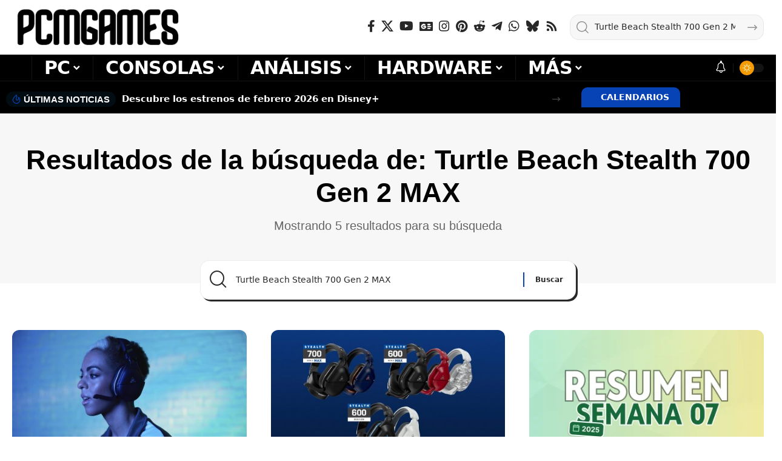

--- FILE ---
content_type: text/html; charset=utf-8
request_url: https://www.google.com/recaptcha/api2/anchor?ar=1&k=6LfAPhcaAAAAAJ-OEwI3QPm66oQa-O82V8_ccTzH&co=aHR0cHM6Ly93d3cucGNtZ2FtZXMuY29tOjQ0Mw..&hl=en&v=N67nZn4AqZkNcbeMu4prBgzg&size=invisible&anchor-ms=20000&execute-ms=30000&cb=tac3xr77z5ce
body_size: 48472
content:
<!DOCTYPE HTML><html dir="ltr" lang="en"><head><meta http-equiv="Content-Type" content="text/html; charset=UTF-8">
<meta http-equiv="X-UA-Compatible" content="IE=edge">
<title>reCAPTCHA</title>
<style type="text/css">
/* cyrillic-ext */
@font-face {
  font-family: 'Roboto';
  font-style: normal;
  font-weight: 400;
  font-stretch: 100%;
  src: url(//fonts.gstatic.com/s/roboto/v48/KFO7CnqEu92Fr1ME7kSn66aGLdTylUAMa3GUBHMdazTgWw.woff2) format('woff2');
  unicode-range: U+0460-052F, U+1C80-1C8A, U+20B4, U+2DE0-2DFF, U+A640-A69F, U+FE2E-FE2F;
}
/* cyrillic */
@font-face {
  font-family: 'Roboto';
  font-style: normal;
  font-weight: 400;
  font-stretch: 100%;
  src: url(//fonts.gstatic.com/s/roboto/v48/KFO7CnqEu92Fr1ME7kSn66aGLdTylUAMa3iUBHMdazTgWw.woff2) format('woff2');
  unicode-range: U+0301, U+0400-045F, U+0490-0491, U+04B0-04B1, U+2116;
}
/* greek-ext */
@font-face {
  font-family: 'Roboto';
  font-style: normal;
  font-weight: 400;
  font-stretch: 100%;
  src: url(//fonts.gstatic.com/s/roboto/v48/KFO7CnqEu92Fr1ME7kSn66aGLdTylUAMa3CUBHMdazTgWw.woff2) format('woff2');
  unicode-range: U+1F00-1FFF;
}
/* greek */
@font-face {
  font-family: 'Roboto';
  font-style: normal;
  font-weight: 400;
  font-stretch: 100%;
  src: url(//fonts.gstatic.com/s/roboto/v48/KFO7CnqEu92Fr1ME7kSn66aGLdTylUAMa3-UBHMdazTgWw.woff2) format('woff2');
  unicode-range: U+0370-0377, U+037A-037F, U+0384-038A, U+038C, U+038E-03A1, U+03A3-03FF;
}
/* math */
@font-face {
  font-family: 'Roboto';
  font-style: normal;
  font-weight: 400;
  font-stretch: 100%;
  src: url(//fonts.gstatic.com/s/roboto/v48/KFO7CnqEu92Fr1ME7kSn66aGLdTylUAMawCUBHMdazTgWw.woff2) format('woff2');
  unicode-range: U+0302-0303, U+0305, U+0307-0308, U+0310, U+0312, U+0315, U+031A, U+0326-0327, U+032C, U+032F-0330, U+0332-0333, U+0338, U+033A, U+0346, U+034D, U+0391-03A1, U+03A3-03A9, U+03B1-03C9, U+03D1, U+03D5-03D6, U+03F0-03F1, U+03F4-03F5, U+2016-2017, U+2034-2038, U+203C, U+2040, U+2043, U+2047, U+2050, U+2057, U+205F, U+2070-2071, U+2074-208E, U+2090-209C, U+20D0-20DC, U+20E1, U+20E5-20EF, U+2100-2112, U+2114-2115, U+2117-2121, U+2123-214F, U+2190, U+2192, U+2194-21AE, U+21B0-21E5, U+21F1-21F2, U+21F4-2211, U+2213-2214, U+2216-22FF, U+2308-230B, U+2310, U+2319, U+231C-2321, U+2336-237A, U+237C, U+2395, U+239B-23B7, U+23D0, U+23DC-23E1, U+2474-2475, U+25AF, U+25B3, U+25B7, U+25BD, U+25C1, U+25CA, U+25CC, U+25FB, U+266D-266F, U+27C0-27FF, U+2900-2AFF, U+2B0E-2B11, U+2B30-2B4C, U+2BFE, U+3030, U+FF5B, U+FF5D, U+1D400-1D7FF, U+1EE00-1EEFF;
}
/* symbols */
@font-face {
  font-family: 'Roboto';
  font-style: normal;
  font-weight: 400;
  font-stretch: 100%;
  src: url(//fonts.gstatic.com/s/roboto/v48/KFO7CnqEu92Fr1ME7kSn66aGLdTylUAMaxKUBHMdazTgWw.woff2) format('woff2');
  unicode-range: U+0001-000C, U+000E-001F, U+007F-009F, U+20DD-20E0, U+20E2-20E4, U+2150-218F, U+2190, U+2192, U+2194-2199, U+21AF, U+21E6-21F0, U+21F3, U+2218-2219, U+2299, U+22C4-22C6, U+2300-243F, U+2440-244A, U+2460-24FF, U+25A0-27BF, U+2800-28FF, U+2921-2922, U+2981, U+29BF, U+29EB, U+2B00-2BFF, U+4DC0-4DFF, U+FFF9-FFFB, U+10140-1018E, U+10190-1019C, U+101A0, U+101D0-101FD, U+102E0-102FB, U+10E60-10E7E, U+1D2C0-1D2D3, U+1D2E0-1D37F, U+1F000-1F0FF, U+1F100-1F1AD, U+1F1E6-1F1FF, U+1F30D-1F30F, U+1F315, U+1F31C, U+1F31E, U+1F320-1F32C, U+1F336, U+1F378, U+1F37D, U+1F382, U+1F393-1F39F, U+1F3A7-1F3A8, U+1F3AC-1F3AF, U+1F3C2, U+1F3C4-1F3C6, U+1F3CA-1F3CE, U+1F3D4-1F3E0, U+1F3ED, U+1F3F1-1F3F3, U+1F3F5-1F3F7, U+1F408, U+1F415, U+1F41F, U+1F426, U+1F43F, U+1F441-1F442, U+1F444, U+1F446-1F449, U+1F44C-1F44E, U+1F453, U+1F46A, U+1F47D, U+1F4A3, U+1F4B0, U+1F4B3, U+1F4B9, U+1F4BB, U+1F4BF, U+1F4C8-1F4CB, U+1F4D6, U+1F4DA, U+1F4DF, U+1F4E3-1F4E6, U+1F4EA-1F4ED, U+1F4F7, U+1F4F9-1F4FB, U+1F4FD-1F4FE, U+1F503, U+1F507-1F50B, U+1F50D, U+1F512-1F513, U+1F53E-1F54A, U+1F54F-1F5FA, U+1F610, U+1F650-1F67F, U+1F687, U+1F68D, U+1F691, U+1F694, U+1F698, U+1F6AD, U+1F6B2, U+1F6B9-1F6BA, U+1F6BC, U+1F6C6-1F6CF, U+1F6D3-1F6D7, U+1F6E0-1F6EA, U+1F6F0-1F6F3, U+1F6F7-1F6FC, U+1F700-1F7FF, U+1F800-1F80B, U+1F810-1F847, U+1F850-1F859, U+1F860-1F887, U+1F890-1F8AD, U+1F8B0-1F8BB, U+1F8C0-1F8C1, U+1F900-1F90B, U+1F93B, U+1F946, U+1F984, U+1F996, U+1F9E9, U+1FA00-1FA6F, U+1FA70-1FA7C, U+1FA80-1FA89, U+1FA8F-1FAC6, U+1FACE-1FADC, U+1FADF-1FAE9, U+1FAF0-1FAF8, U+1FB00-1FBFF;
}
/* vietnamese */
@font-face {
  font-family: 'Roboto';
  font-style: normal;
  font-weight: 400;
  font-stretch: 100%;
  src: url(//fonts.gstatic.com/s/roboto/v48/KFO7CnqEu92Fr1ME7kSn66aGLdTylUAMa3OUBHMdazTgWw.woff2) format('woff2');
  unicode-range: U+0102-0103, U+0110-0111, U+0128-0129, U+0168-0169, U+01A0-01A1, U+01AF-01B0, U+0300-0301, U+0303-0304, U+0308-0309, U+0323, U+0329, U+1EA0-1EF9, U+20AB;
}
/* latin-ext */
@font-face {
  font-family: 'Roboto';
  font-style: normal;
  font-weight: 400;
  font-stretch: 100%;
  src: url(//fonts.gstatic.com/s/roboto/v48/KFO7CnqEu92Fr1ME7kSn66aGLdTylUAMa3KUBHMdazTgWw.woff2) format('woff2');
  unicode-range: U+0100-02BA, U+02BD-02C5, U+02C7-02CC, U+02CE-02D7, U+02DD-02FF, U+0304, U+0308, U+0329, U+1D00-1DBF, U+1E00-1E9F, U+1EF2-1EFF, U+2020, U+20A0-20AB, U+20AD-20C0, U+2113, U+2C60-2C7F, U+A720-A7FF;
}
/* latin */
@font-face {
  font-family: 'Roboto';
  font-style: normal;
  font-weight: 400;
  font-stretch: 100%;
  src: url(//fonts.gstatic.com/s/roboto/v48/KFO7CnqEu92Fr1ME7kSn66aGLdTylUAMa3yUBHMdazQ.woff2) format('woff2');
  unicode-range: U+0000-00FF, U+0131, U+0152-0153, U+02BB-02BC, U+02C6, U+02DA, U+02DC, U+0304, U+0308, U+0329, U+2000-206F, U+20AC, U+2122, U+2191, U+2193, U+2212, U+2215, U+FEFF, U+FFFD;
}
/* cyrillic-ext */
@font-face {
  font-family: 'Roboto';
  font-style: normal;
  font-weight: 500;
  font-stretch: 100%;
  src: url(//fonts.gstatic.com/s/roboto/v48/KFO7CnqEu92Fr1ME7kSn66aGLdTylUAMa3GUBHMdazTgWw.woff2) format('woff2');
  unicode-range: U+0460-052F, U+1C80-1C8A, U+20B4, U+2DE0-2DFF, U+A640-A69F, U+FE2E-FE2F;
}
/* cyrillic */
@font-face {
  font-family: 'Roboto';
  font-style: normal;
  font-weight: 500;
  font-stretch: 100%;
  src: url(//fonts.gstatic.com/s/roboto/v48/KFO7CnqEu92Fr1ME7kSn66aGLdTylUAMa3iUBHMdazTgWw.woff2) format('woff2');
  unicode-range: U+0301, U+0400-045F, U+0490-0491, U+04B0-04B1, U+2116;
}
/* greek-ext */
@font-face {
  font-family: 'Roboto';
  font-style: normal;
  font-weight: 500;
  font-stretch: 100%;
  src: url(//fonts.gstatic.com/s/roboto/v48/KFO7CnqEu92Fr1ME7kSn66aGLdTylUAMa3CUBHMdazTgWw.woff2) format('woff2');
  unicode-range: U+1F00-1FFF;
}
/* greek */
@font-face {
  font-family: 'Roboto';
  font-style: normal;
  font-weight: 500;
  font-stretch: 100%;
  src: url(//fonts.gstatic.com/s/roboto/v48/KFO7CnqEu92Fr1ME7kSn66aGLdTylUAMa3-UBHMdazTgWw.woff2) format('woff2');
  unicode-range: U+0370-0377, U+037A-037F, U+0384-038A, U+038C, U+038E-03A1, U+03A3-03FF;
}
/* math */
@font-face {
  font-family: 'Roboto';
  font-style: normal;
  font-weight: 500;
  font-stretch: 100%;
  src: url(//fonts.gstatic.com/s/roboto/v48/KFO7CnqEu92Fr1ME7kSn66aGLdTylUAMawCUBHMdazTgWw.woff2) format('woff2');
  unicode-range: U+0302-0303, U+0305, U+0307-0308, U+0310, U+0312, U+0315, U+031A, U+0326-0327, U+032C, U+032F-0330, U+0332-0333, U+0338, U+033A, U+0346, U+034D, U+0391-03A1, U+03A3-03A9, U+03B1-03C9, U+03D1, U+03D5-03D6, U+03F0-03F1, U+03F4-03F5, U+2016-2017, U+2034-2038, U+203C, U+2040, U+2043, U+2047, U+2050, U+2057, U+205F, U+2070-2071, U+2074-208E, U+2090-209C, U+20D0-20DC, U+20E1, U+20E5-20EF, U+2100-2112, U+2114-2115, U+2117-2121, U+2123-214F, U+2190, U+2192, U+2194-21AE, U+21B0-21E5, U+21F1-21F2, U+21F4-2211, U+2213-2214, U+2216-22FF, U+2308-230B, U+2310, U+2319, U+231C-2321, U+2336-237A, U+237C, U+2395, U+239B-23B7, U+23D0, U+23DC-23E1, U+2474-2475, U+25AF, U+25B3, U+25B7, U+25BD, U+25C1, U+25CA, U+25CC, U+25FB, U+266D-266F, U+27C0-27FF, U+2900-2AFF, U+2B0E-2B11, U+2B30-2B4C, U+2BFE, U+3030, U+FF5B, U+FF5D, U+1D400-1D7FF, U+1EE00-1EEFF;
}
/* symbols */
@font-face {
  font-family: 'Roboto';
  font-style: normal;
  font-weight: 500;
  font-stretch: 100%;
  src: url(//fonts.gstatic.com/s/roboto/v48/KFO7CnqEu92Fr1ME7kSn66aGLdTylUAMaxKUBHMdazTgWw.woff2) format('woff2');
  unicode-range: U+0001-000C, U+000E-001F, U+007F-009F, U+20DD-20E0, U+20E2-20E4, U+2150-218F, U+2190, U+2192, U+2194-2199, U+21AF, U+21E6-21F0, U+21F3, U+2218-2219, U+2299, U+22C4-22C6, U+2300-243F, U+2440-244A, U+2460-24FF, U+25A0-27BF, U+2800-28FF, U+2921-2922, U+2981, U+29BF, U+29EB, U+2B00-2BFF, U+4DC0-4DFF, U+FFF9-FFFB, U+10140-1018E, U+10190-1019C, U+101A0, U+101D0-101FD, U+102E0-102FB, U+10E60-10E7E, U+1D2C0-1D2D3, U+1D2E0-1D37F, U+1F000-1F0FF, U+1F100-1F1AD, U+1F1E6-1F1FF, U+1F30D-1F30F, U+1F315, U+1F31C, U+1F31E, U+1F320-1F32C, U+1F336, U+1F378, U+1F37D, U+1F382, U+1F393-1F39F, U+1F3A7-1F3A8, U+1F3AC-1F3AF, U+1F3C2, U+1F3C4-1F3C6, U+1F3CA-1F3CE, U+1F3D4-1F3E0, U+1F3ED, U+1F3F1-1F3F3, U+1F3F5-1F3F7, U+1F408, U+1F415, U+1F41F, U+1F426, U+1F43F, U+1F441-1F442, U+1F444, U+1F446-1F449, U+1F44C-1F44E, U+1F453, U+1F46A, U+1F47D, U+1F4A3, U+1F4B0, U+1F4B3, U+1F4B9, U+1F4BB, U+1F4BF, U+1F4C8-1F4CB, U+1F4D6, U+1F4DA, U+1F4DF, U+1F4E3-1F4E6, U+1F4EA-1F4ED, U+1F4F7, U+1F4F9-1F4FB, U+1F4FD-1F4FE, U+1F503, U+1F507-1F50B, U+1F50D, U+1F512-1F513, U+1F53E-1F54A, U+1F54F-1F5FA, U+1F610, U+1F650-1F67F, U+1F687, U+1F68D, U+1F691, U+1F694, U+1F698, U+1F6AD, U+1F6B2, U+1F6B9-1F6BA, U+1F6BC, U+1F6C6-1F6CF, U+1F6D3-1F6D7, U+1F6E0-1F6EA, U+1F6F0-1F6F3, U+1F6F7-1F6FC, U+1F700-1F7FF, U+1F800-1F80B, U+1F810-1F847, U+1F850-1F859, U+1F860-1F887, U+1F890-1F8AD, U+1F8B0-1F8BB, U+1F8C0-1F8C1, U+1F900-1F90B, U+1F93B, U+1F946, U+1F984, U+1F996, U+1F9E9, U+1FA00-1FA6F, U+1FA70-1FA7C, U+1FA80-1FA89, U+1FA8F-1FAC6, U+1FACE-1FADC, U+1FADF-1FAE9, U+1FAF0-1FAF8, U+1FB00-1FBFF;
}
/* vietnamese */
@font-face {
  font-family: 'Roboto';
  font-style: normal;
  font-weight: 500;
  font-stretch: 100%;
  src: url(//fonts.gstatic.com/s/roboto/v48/KFO7CnqEu92Fr1ME7kSn66aGLdTylUAMa3OUBHMdazTgWw.woff2) format('woff2');
  unicode-range: U+0102-0103, U+0110-0111, U+0128-0129, U+0168-0169, U+01A0-01A1, U+01AF-01B0, U+0300-0301, U+0303-0304, U+0308-0309, U+0323, U+0329, U+1EA0-1EF9, U+20AB;
}
/* latin-ext */
@font-face {
  font-family: 'Roboto';
  font-style: normal;
  font-weight: 500;
  font-stretch: 100%;
  src: url(//fonts.gstatic.com/s/roboto/v48/KFO7CnqEu92Fr1ME7kSn66aGLdTylUAMa3KUBHMdazTgWw.woff2) format('woff2');
  unicode-range: U+0100-02BA, U+02BD-02C5, U+02C7-02CC, U+02CE-02D7, U+02DD-02FF, U+0304, U+0308, U+0329, U+1D00-1DBF, U+1E00-1E9F, U+1EF2-1EFF, U+2020, U+20A0-20AB, U+20AD-20C0, U+2113, U+2C60-2C7F, U+A720-A7FF;
}
/* latin */
@font-face {
  font-family: 'Roboto';
  font-style: normal;
  font-weight: 500;
  font-stretch: 100%;
  src: url(//fonts.gstatic.com/s/roboto/v48/KFO7CnqEu92Fr1ME7kSn66aGLdTylUAMa3yUBHMdazQ.woff2) format('woff2');
  unicode-range: U+0000-00FF, U+0131, U+0152-0153, U+02BB-02BC, U+02C6, U+02DA, U+02DC, U+0304, U+0308, U+0329, U+2000-206F, U+20AC, U+2122, U+2191, U+2193, U+2212, U+2215, U+FEFF, U+FFFD;
}
/* cyrillic-ext */
@font-face {
  font-family: 'Roboto';
  font-style: normal;
  font-weight: 900;
  font-stretch: 100%;
  src: url(//fonts.gstatic.com/s/roboto/v48/KFO7CnqEu92Fr1ME7kSn66aGLdTylUAMa3GUBHMdazTgWw.woff2) format('woff2');
  unicode-range: U+0460-052F, U+1C80-1C8A, U+20B4, U+2DE0-2DFF, U+A640-A69F, U+FE2E-FE2F;
}
/* cyrillic */
@font-face {
  font-family: 'Roboto';
  font-style: normal;
  font-weight: 900;
  font-stretch: 100%;
  src: url(//fonts.gstatic.com/s/roboto/v48/KFO7CnqEu92Fr1ME7kSn66aGLdTylUAMa3iUBHMdazTgWw.woff2) format('woff2');
  unicode-range: U+0301, U+0400-045F, U+0490-0491, U+04B0-04B1, U+2116;
}
/* greek-ext */
@font-face {
  font-family: 'Roboto';
  font-style: normal;
  font-weight: 900;
  font-stretch: 100%;
  src: url(//fonts.gstatic.com/s/roboto/v48/KFO7CnqEu92Fr1ME7kSn66aGLdTylUAMa3CUBHMdazTgWw.woff2) format('woff2');
  unicode-range: U+1F00-1FFF;
}
/* greek */
@font-face {
  font-family: 'Roboto';
  font-style: normal;
  font-weight: 900;
  font-stretch: 100%;
  src: url(//fonts.gstatic.com/s/roboto/v48/KFO7CnqEu92Fr1ME7kSn66aGLdTylUAMa3-UBHMdazTgWw.woff2) format('woff2');
  unicode-range: U+0370-0377, U+037A-037F, U+0384-038A, U+038C, U+038E-03A1, U+03A3-03FF;
}
/* math */
@font-face {
  font-family: 'Roboto';
  font-style: normal;
  font-weight: 900;
  font-stretch: 100%;
  src: url(//fonts.gstatic.com/s/roboto/v48/KFO7CnqEu92Fr1ME7kSn66aGLdTylUAMawCUBHMdazTgWw.woff2) format('woff2');
  unicode-range: U+0302-0303, U+0305, U+0307-0308, U+0310, U+0312, U+0315, U+031A, U+0326-0327, U+032C, U+032F-0330, U+0332-0333, U+0338, U+033A, U+0346, U+034D, U+0391-03A1, U+03A3-03A9, U+03B1-03C9, U+03D1, U+03D5-03D6, U+03F0-03F1, U+03F4-03F5, U+2016-2017, U+2034-2038, U+203C, U+2040, U+2043, U+2047, U+2050, U+2057, U+205F, U+2070-2071, U+2074-208E, U+2090-209C, U+20D0-20DC, U+20E1, U+20E5-20EF, U+2100-2112, U+2114-2115, U+2117-2121, U+2123-214F, U+2190, U+2192, U+2194-21AE, U+21B0-21E5, U+21F1-21F2, U+21F4-2211, U+2213-2214, U+2216-22FF, U+2308-230B, U+2310, U+2319, U+231C-2321, U+2336-237A, U+237C, U+2395, U+239B-23B7, U+23D0, U+23DC-23E1, U+2474-2475, U+25AF, U+25B3, U+25B7, U+25BD, U+25C1, U+25CA, U+25CC, U+25FB, U+266D-266F, U+27C0-27FF, U+2900-2AFF, U+2B0E-2B11, U+2B30-2B4C, U+2BFE, U+3030, U+FF5B, U+FF5D, U+1D400-1D7FF, U+1EE00-1EEFF;
}
/* symbols */
@font-face {
  font-family: 'Roboto';
  font-style: normal;
  font-weight: 900;
  font-stretch: 100%;
  src: url(//fonts.gstatic.com/s/roboto/v48/KFO7CnqEu92Fr1ME7kSn66aGLdTylUAMaxKUBHMdazTgWw.woff2) format('woff2');
  unicode-range: U+0001-000C, U+000E-001F, U+007F-009F, U+20DD-20E0, U+20E2-20E4, U+2150-218F, U+2190, U+2192, U+2194-2199, U+21AF, U+21E6-21F0, U+21F3, U+2218-2219, U+2299, U+22C4-22C6, U+2300-243F, U+2440-244A, U+2460-24FF, U+25A0-27BF, U+2800-28FF, U+2921-2922, U+2981, U+29BF, U+29EB, U+2B00-2BFF, U+4DC0-4DFF, U+FFF9-FFFB, U+10140-1018E, U+10190-1019C, U+101A0, U+101D0-101FD, U+102E0-102FB, U+10E60-10E7E, U+1D2C0-1D2D3, U+1D2E0-1D37F, U+1F000-1F0FF, U+1F100-1F1AD, U+1F1E6-1F1FF, U+1F30D-1F30F, U+1F315, U+1F31C, U+1F31E, U+1F320-1F32C, U+1F336, U+1F378, U+1F37D, U+1F382, U+1F393-1F39F, U+1F3A7-1F3A8, U+1F3AC-1F3AF, U+1F3C2, U+1F3C4-1F3C6, U+1F3CA-1F3CE, U+1F3D4-1F3E0, U+1F3ED, U+1F3F1-1F3F3, U+1F3F5-1F3F7, U+1F408, U+1F415, U+1F41F, U+1F426, U+1F43F, U+1F441-1F442, U+1F444, U+1F446-1F449, U+1F44C-1F44E, U+1F453, U+1F46A, U+1F47D, U+1F4A3, U+1F4B0, U+1F4B3, U+1F4B9, U+1F4BB, U+1F4BF, U+1F4C8-1F4CB, U+1F4D6, U+1F4DA, U+1F4DF, U+1F4E3-1F4E6, U+1F4EA-1F4ED, U+1F4F7, U+1F4F9-1F4FB, U+1F4FD-1F4FE, U+1F503, U+1F507-1F50B, U+1F50D, U+1F512-1F513, U+1F53E-1F54A, U+1F54F-1F5FA, U+1F610, U+1F650-1F67F, U+1F687, U+1F68D, U+1F691, U+1F694, U+1F698, U+1F6AD, U+1F6B2, U+1F6B9-1F6BA, U+1F6BC, U+1F6C6-1F6CF, U+1F6D3-1F6D7, U+1F6E0-1F6EA, U+1F6F0-1F6F3, U+1F6F7-1F6FC, U+1F700-1F7FF, U+1F800-1F80B, U+1F810-1F847, U+1F850-1F859, U+1F860-1F887, U+1F890-1F8AD, U+1F8B0-1F8BB, U+1F8C0-1F8C1, U+1F900-1F90B, U+1F93B, U+1F946, U+1F984, U+1F996, U+1F9E9, U+1FA00-1FA6F, U+1FA70-1FA7C, U+1FA80-1FA89, U+1FA8F-1FAC6, U+1FACE-1FADC, U+1FADF-1FAE9, U+1FAF0-1FAF8, U+1FB00-1FBFF;
}
/* vietnamese */
@font-face {
  font-family: 'Roboto';
  font-style: normal;
  font-weight: 900;
  font-stretch: 100%;
  src: url(//fonts.gstatic.com/s/roboto/v48/KFO7CnqEu92Fr1ME7kSn66aGLdTylUAMa3OUBHMdazTgWw.woff2) format('woff2');
  unicode-range: U+0102-0103, U+0110-0111, U+0128-0129, U+0168-0169, U+01A0-01A1, U+01AF-01B0, U+0300-0301, U+0303-0304, U+0308-0309, U+0323, U+0329, U+1EA0-1EF9, U+20AB;
}
/* latin-ext */
@font-face {
  font-family: 'Roboto';
  font-style: normal;
  font-weight: 900;
  font-stretch: 100%;
  src: url(//fonts.gstatic.com/s/roboto/v48/KFO7CnqEu92Fr1ME7kSn66aGLdTylUAMa3KUBHMdazTgWw.woff2) format('woff2');
  unicode-range: U+0100-02BA, U+02BD-02C5, U+02C7-02CC, U+02CE-02D7, U+02DD-02FF, U+0304, U+0308, U+0329, U+1D00-1DBF, U+1E00-1E9F, U+1EF2-1EFF, U+2020, U+20A0-20AB, U+20AD-20C0, U+2113, U+2C60-2C7F, U+A720-A7FF;
}
/* latin */
@font-face {
  font-family: 'Roboto';
  font-style: normal;
  font-weight: 900;
  font-stretch: 100%;
  src: url(//fonts.gstatic.com/s/roboto/v48/KFO7CnqEu92Fr1ME7kSn66aGLdTylUAMa3yUBHMdazQ.woff2) format('woff2');
  unicode-range: U+0000-00FF, U+0131, U+0152-0153, U+02BB-02BC, U+02C6, U+02DA, U+02DC, U+0304, U+0308, U+0329, U+2000-206F, U+20AC, U+2122, U+2191, U+2193, U+2212, U+2215, U+FEFF, U+FFFD;
}

</style>
<link rel="stylesheet" type="text/css" href="https://www.gstatic.com/recaptcha/releases/N67nZn4AqZkNcbeMu4prBgzg/styles__ltr.css">
<script nonce="GbfKd8Oi6lUvxJ8JiKPTFg" type="text/javascript">window['__recaptcha_api'] = 'https://www.google.com/recaptcha/api2/';</script>
<script type="text/javascript" src="https://www.gstatic.com/recaptcha/releases/N67nZn4AqZkNcbeMu4prBgzg/recaptcha__en.js" nonce="GbfKd8Oi6lUvxJ8JiKPTFg">
      
    </script></head>
<body><div id="rc-anchor-alert" class="rc-anchor-alert"></div>
<input type="hidden" id="recaptcha-token" value="[base64]">
<script type="text/javascript" nonce="GbfKd8Oi6lUvxJ8JiKPTFg">
      recaptcha.anchor.Main.init("[\x22ainput\x22,[\x22bgdata\x22,\x22\x22,\[base64]/[base64]/[base64]/[base64]/[base64]/UltsKytdPUU6KEU8MjA0OD9SW2wrK109RT4+NnwxOTI6KChFJjY0NTEyKT09NTUyOTYmJk0rMTxjLmxlbmd0aCYmKGMuY2hhckNvZGVBdChNKzEpJjY0NTEyKT09NTYzMjA/[base64]/[base64]/[base64]/[base64]/[base64]/[base64]/[base64]\x22,\[base64]\x22,\[base64]/DkXzCnxd6BRYZwoB3wqTCvhjDrBXDl0R9woPCjH3Dk1VqwosFwrjCrjfDnMK1w4QnBHExL8KSw7HCjsOWw6bDg8OywoHCtlI1asOqw6l+w5PDocK/FVVywpnDiVAtRsKMw6LCt8OlHsOhwqADEcONAsKPendTw6wsHMO8w5HDoRfCqsO1UiQDSzwFw7/CoBBJwqLDig5IU8Kcwr1gRsOBw5TDllnDqcO1wrXDund3NibDmcKsK1HDtnhHKQHDuMOmwoPDjcOBwrPCqBfCjMKEJiXChsKPwpoqw7vDpm5Lw68eEcKFRMKjwrzDkMKiZk1Cw5/DhwYuYCJyQMKMw5pDV8OLwrPCiVzDkQt8UsO0BhfCm8OnworDpsKXwqfDuUtXaxgifyVnFsKLw7ZHTFnDuMKADcK/WyTCgzDCryTCh8OZw7DCuifDv8KJwqPCoMOEEMOXM8OPHFHCp189c8K2w7fDssKywpHDi8Kvw6F9wpxhw4DDhcKBRsKKwp/[base64]/CjcO7WzfCnCQLwrfCnHELwpJUw5vDmcKAw6ISL8O2wpHDk1zDrm7DucKcMktDQ8Opw5LDjsKyCWVzw6bCk8KdwqZcL8Oww6HDrUhcw5TDiRc6wpDDlyo2wop9A8K2wooew5llcsObe2jChgFdd8KXwq7CkcOAw7rCrsO1w6VGdi/CjMOrwo3CgztAasOGw6ZHTcOZw5ZAXsOHw5LDuhp8w41XworCiS97YcOWwr3DksOCM8KZwqXDrsK6fsO+wpDChyFgY3EMXCjCu8O7w41lLMO0MjdKw6LDk3TDox7DsWUZZ8KSw5cDUMK+wo8tw6PDmcOjKWzDrMKYZ2vCgW/Cj8OPOsOqw5LChWE9wpbCj8O/w5fDgsK4woLCqwYWM8OFD2ldw7HCsMKTwojDgsOowq/DnsKywrF2w6xXTcKfw5TChAMmcEgow7cuf8KgwpbCp8KEw7dPwrzCkcOCdcOlwobCgcO1ZVrCmcKjwosyw6wGw75AJX4zwpFBFl0NFsKZRX3DkmojVlxVw73Dj8OtWMOJf8KPw4Aow4ZCw5zDp8KEwo/CnMKmEiTDjnnDiC1pVzTCuMOBwrAyV25iw6XCsm9pwrfCocKEBsOjwoILwqZnwrp1wrtxw5/DgRPCo0zCnifDljLChyNpE8OoIcK2XUbDgwjDligMBMKHwrPCh8K6w7I6QsOfKcO3w6rCqMK+IGHDpcOHwppqwp8Cw7DDtsOSW3rCv8KQWMOdw6TCosK/wpwWwrJhDwDDn8KaQVXDmTnCnmMrQG1eU8KXw6PCgU5KLwvDqsKuL8O8IMOjPRQUb2cdABXCvi7Dj8Krw4PCn8KewoNTw43Dry3CkSnChzPChsOgw6XClMOXwpE+wo0QNhlnUQxow4XDsXfDixrCuwzChsKhFwxFXnRHwosbwptFDsK8w7R5WWnCucKJw7/CmsKqR8OjRcKvw4PCrMKSwrXDoyrCt8O6w7DDj8KYLjUtwpDCm8KuwqnDjHc7w7HDjcKfwoPCvQkLwr4+DMKnQCfCm8Kaw4UuZ8OWJH7DiGp/OGhxZ8KGw7hmNBHDq1DChXdIJw5sYRfDlcOlwoXCvnLCgxEMdCdRwqckHFAUw7DCrcKhwoQbw61dwqTCicKKwoUFwp4/[base64]/CgMKMakHCqXbDnCnDrMOcwrptwpHDuSskw79xwrp+AMKqwqrChjXDv8KzGcKOHCx4OcK0IyfCt8OiMRdFB8KRCsK5w6V7wr3CujxZNsOYwoM1bgrDjsKvw5jDi8KSwoJSw5bCjmo4TcKfw4NOVhjDjMKoa8Knwp/DjsOPTMOHS8Kdwod3YUcdwqzDgQQjYcOlwonCkC82b8KYwopEwrYiOzQ9wpF8ECg8wptHwr4pXk1lwrjDssOSwrQwwp5HJSnDmMOHFCXDlMKtLMO1wqPDsh0nZsKIwrZvwo8ww4pCwqwpAWfDqBzDrcKfNcOAw68weMKGwr/[base64]/Cljt5VsK1PU/DmShCw7lrw7lFwoPDg14zwq8DwqDDlMOTw699wq/[base64]/w7VkZcOOUxsywpvCnsKAYVjDoHHDpDB7d8KQw5BGS8K/bUJHwo7DsipIF8KFacOWw6TDqsKMCMOrw7PDmmPCisO9IGUoczs7eSrDvz3Dr8KIPMKSAsO7YFvDrH4KfAsnOsOrw7E4w57DiyQsX3hJFsOXwqBkTUlzUHxcw4YLwpEPEydfDMKHwphbwp0RHGNuUgtFKEHDrsOeKVhQwrfCtsKidMKzNmrDnx/CrjoYDSDDnsKfVsKLf8KDwrjCiGDClw9Ww7vCqjDDoMKxw7AfbcOQwqxEwokSwpfDlsOJw5HDrMK6P8OhEwpRGcKNEUcNfsKjw7LDqW/Ck8Ozw6LDjcOyUxTCpTMXXsOhFH3CmMOmYMOQQHPCicOvW8OcJ8K5wrzDpDYNw7cdwqDDvsO0wrhYfyfDvMOzw70oETN5w5dzTMOfMhfCrsOWc0R9w6HCukgeGsKdZ0/DscKGw4vCsSPDq1PCssOXw7nComwncMKwOkLClm/DuMKIw5R2wrvDjMOZwqkVPF3DgGI0woQfGMOTTWg1ccK7wr9IYcO6wqLDoMOsF0TCsMKPw4HCoj7DqcOCw4jDv8KYwqQvwqheDkBsw47CnBNbXsKVw4/CtMOga8OIw5fCk8KqwrBvcGo4CMKLOsOFwoURf8KVHMOzG8Krw4fDmgDDm0HDjcOOw67DhcK9wqJgPcO5wo7DnVJcDC7DmQs7w6Y/wpgrwpvCkH7Cs8ODw4/[base64]/BFTDk8KSQCxrw4FBImHCiMO/CcOhwoDDkMKIw47DlC4Nw5XCncK+w7Uww67ChWXCtsOGw4TDncKFwrkoRiDCkHYvbMOKZsOtU8KMb8KpZcO1w4EYUDrDuMKsa8KCXShwV8Kbw79Rw4HCksKqwqUUw4/[base64]/Do8KGw5XDri5IwrR7H8Ksw7h4EMKww6bDuMKJd8KewqM0fAU8w5bDlMORbyjDn8Kkw61Ww4fDuAEOwq9vMsK6wobCt8O4PMK6NWzCvQ88eWjCoMKdK3XDgU/DncKkwpjDqcOrwqM0RiTDkV7Cvlk8wqJmU8OZBsK4GFzDk8KUwp4IwoI8aw/Cg1rCpsKEPxZpEyw2LF/CtMKFwpcBw77Dt8KXwowCLgsAO083V8ObBcKfw4UsJ8OXw6FSwoAWw5fDjwzCpyfCpsKdGlMIw6fDtxpNw57DnMK4w6MQw7N6N8KgwrsLKMKzw4ohw77CksOnbcKWw7TDvsOJfcKcFMO5Y8ODLw/ClhnDgGoUwqfDpShEKCLCgcOqDMKww4BDw682TsONwpnDkcKDYTLChyhKw7LDtRfDm1sywplnw7bCjQwdbAZlw5jDmUVtwpvDm8K/w6xWwrwfw73DhMKdRhEXOibDhVFSeMO/CMOlbgTDlsO5G3Rzw5PDgcOZw47CkmTDncKUQlgOwq1hwpzChkrDnsKhw7/[base64]/w4bDu8KjfETDlsK9bTcfSCd/wq/CoAzDuUrDhkcrcMKNBQLCu3tKZcKNPcOTH8OCw5vDv8KSBGIvw6zCj8KOw7k9Wx15W27ClxJkw7rCnsKrQHrClFlxDhnDu3rCncKbLyI/P2jDhR1Cw7IYw5vCgsOpwpnCpGLCvMKDU8OKw4DCnkcqw67CqCzDlEU5SwrCpQhpwrYbH8Otw6Vww5V/woUAw6Rlw6lIQcO+w4cEwo/CpB4lP3XCsMKEHsOmOsOOw48XZsOQbzDChFA4wq/[base64]/DkC/CvG/DrMOITcKHw6UbdXoEwrY3QEw3YsKjUWEJwqzDsCBPwplBZsKPOXIWI8ONwqfDgsOhwpLDnMObNsOWwpcNRMKiw43CvMODwrPDmFstRwPDomVxwofCn03DrDY1wrZwMcO9wpHDgMOGw5XCpcKDE3DDog07w4LDncOsNMO3w51Pw6vDjWnDky/Dj3PCnFsBfsO2VSPDpSdzw7LDqnkkwqxMw6Y1PWvDhMOzKsKzTsKETMOLOsKXMsO5XyhZIcKBTsONFUVVw5PCpSLCjnrDnTTDlkXCgGg7w4txeMKJbCU6woXDhQZZC1jCggM1wqTDvnDDicK5w47Dulkrw6XCjhlRwqHCrsO2wo/Ct8KkaVvCsMKLbTcowoYrwopcwqTDjEnCtSHDiXlBWcK6w44KS8KMwrIme0jDncOxPBhjD8KHw4/DvRDCtSczEXFtw6/CvcOWe8ObwphTwpR+wrpZw6J+WsK8w6zDucOZJjzCqMOLwpzCm8OBHEbCsMKXwoPCkErDkEvDncO+SzR9QMKxw6Vqw4jDsH/CgMOAAcKCAQLDnDTDmcO1O8OSLhJQw7c7LcO7wpQ+VsOZKDZ8woPCj8OLw6dEwrQeenvDmVIhwoTDi8KawqnDocKEwpxHOmLCsMOfGS8Kw4jDrsKfBygNCsO3wpfCjDbDhsOCRkQtwrfChMKLEMOGakjCpsOzw6DDssK/w4bCtGh8wqRdGhpNw4NUUlUtIH3DjMOzHGzCt0fCqWLDosOqX0HCtMKaEAvDh1PCnUAFAMOvwoLCpEvDmlA/Oh7DgmPDucKow6w8ImoEcMOBcsKiwqPClsOpLyvDhDrCgMKxEsO0wqvCj8KSWG/CimbDnVEvwrvDtMONR8ODZTU7dkbCucO9IcOMG8KJLnTCrsKPGMKwRDTCqQTDqMO5Q8KlwpNswqvCu8Orw6rCqDAkPTPDnVQ1wr/ClsKQcsO9wqTDpRDCt8Kuwo/Di8KPC2/Co8OuGmcTw5ZqBl3Cm8Ojwr3DpcOyN2ciw6kPw6TCnn16w7xtbADCoH9+w5nDogzDuRfDlsO1WwXDvsKCwr/DiMObwrd3XwUhw5QoFcOdRsOcDWDCu8KmwqjCscK6E8OKwqB5BMOEwoXCrsKCw7VsEMKrX8KecCbCpcOLwo8BwolFwpzDt1/[base64]/CtMOAwpUfLQNUWMOwc1fCknZlwpZ/w6DCvAjCrwHCpsKEw5IUw7fDmkfCjsKQw6nClyXDmcK3fMO0w6sTBi/Cp8KzFGMzwpNIwpLChMOxwrHCpsOFR8Kyw4JGfGTDl8KhRMKkZ8KqR8O0wrnDhjHCocKzw5LCjkxOHUsiw51AWgnCjMKzVXZzOE5Gw7NRw6vCkMO+JBvCtMOcKU/DusO2w4zCh1vChcOySMKlaMK6woNIwogNw7PDjDnCmzHClcOVw4l5Dn5/GMKKwoPCgnPDjcOxCjvDvVMIwrTChsOKwokYw6HCiMOOwpDDpxDCklp+TG3CrRolEsKFcMKAw6UODMKfUMOQFVgDw5nDtsOjfDPDi8KUwpo5CCzDssO2w7Akwo0ta8KMJsOIERTCrEhiKMKJw4rDih0jdcOrGsOnw7E0RsO2wrU5BFYlwqYyNkrCnMO2w7tDbS/DslFeeRzDiQBYKcOUwpbDpgoWw4XDgMKWw5E1E8KCw4DDqMOrM8OQw5PDmSfDswo4VsKwwqsvw5p/JMKrwpsZPsOJw43CllYJKzbDu3sOb1wrw6LCh0PDnMKDw7HDu2txC8KAZyXClH3DvDPDolvDizzDj8O+w5bDnQN5wpRKDcODwq/Cg1/[base64]/w6jCscKmZMK3w5VOFyPCmlMkFADDhQEVTsOgMcO2fjHCknrDrVDCmG/DnjTCocOQV3t/w6/DqMO6IGTDtcKSa8ORwrZ8wrvDjMOUwq7CqsOUw57DlsO5F8KSb1/DssKVZ3ILw4DDkRfDlcKBGMKew7dAwrDDusKVw519wonDlXUXJsOUw79PDVwPWGUMF3MzR8O3w4ZadjfDrE/CqTgIPGLChsOWw4lRYlpHwqEnaGhVIVJ9w4gpw4YIw5UcwrvCpljDgmnDsU7CowfDiWRaPgsVd1TCsDdGPMO1w4zDiWLClMO/[base64]/DiMKVwpDDhgfCjcKbwqLDulTDpsKmdA/ChMKawpLDplnDshLDuSgdw6o/[base64]/w4DDjjTDt28Mw4PCscOfwoNiw7HCpsOTbsOBKMKrwpvCi8ObOTIrKGDCr8ORAsOnwppQOcO1HRDDocOdGMO/KQrDjgrChsOiw5HDhUvCtsOwUsOMw53Dv2EnTRbDqjZswpXCr8KcYcOdFsK1WsKtwr3DimfCtsKDwrHCn8OsYmt4w4vDnsOpwq/DgjIWasOWw6vChztXwojDjcKmw43CusOPwrjCrMKeT8OrwrbCpF/DhlnDmBQxw592wrLChVs/wqrDj8KMw63Ctg5NHRVDAMOxa8KbS8OXesKxWxESwrdgw4smw4RiLmXDkjg+G8KlOMKHw48Qwq7DuMKITF/Cu2kMw6QAwoTCtg5VwqVLwqUVCmvDuXRcIG18w5jCgsOBPsO8KU7CqcObwqZkwpnDksOeHMO6wqt4w5Q/BUAqwoxPOFrCjQ/CmBTClXTDhAjCgG9Ow7vCtiTDi8Oew4vCtyXCrcOhMAFywqZUw4QoworCmcOIViwSwqAcwqpjWsKfc8OMW8OJf2BgUcKtESbDlcOTbcKWWTdkwrvDg8OZw77Du8KSPGQJw5gQFATDoUHDq8O/FMKww6rDtSbDhsOEw4ljwqIMwphVw6dtw77DlFdbw5MLQQZWwqDDsMKYwqTCs8KOwp7DvcK4woMqX21/VMKxw5BKTFUuRGdAN0fCi8KNwosFOsK2w4ArSsKqcmLCqDTDs8KGwoDDomAvw6HCmCh0BsK1wovDlA8BM8KcSm/Dm8OOw6rCssKcaMOkf8Olw4TCnyTDrnh5ABDCt8K4AcKJw6rCvnbDpcOkw614wrnDqFTCgFzDp8O3V8OzwpYwasOEwo3Dl8O1w78Fw7XCvWjCrTBeRCFtI1cab8OhZX/CqnvDg8KTwq7DjcOLw7Q1w5PCvhM3wpFdwqLDscKBahsxN8KiZcO8RcOSwr/DssOxw5vCilrDshcmAsO2KMOlXsKaHMKsw6TDtU1Pwq/ChWA6woRtwrVZw5nDscKhw6PDpE3CjxTDqMONP2zDkw/CgcKQNmJ9wrB9w4/[base64]/[base64]/CnsOrD8O0XcOxwp5NRMKJwp7Cg095wpUOCzAiOcO3XjTDpncIAcOlZMONw6rCpwvCo0LDo00Nw5/CkkUxwqnCvAJKPQPDosOXwroUw507KGfCgGxawrfDqlInMEjDmsODw6DDsitPI8Kmw4gfw4PCtcKTwpbDnMO8LsKmwp46O8O6a8KqRcOvHykHwoHCm8KXMMKcXzNdCsOWNBPDlsOtw7EjWR/Dr03CkRDCmsOOw4vDqynCgSzCocOqwoo/w651wrsjw7bCmMOnwrPCpxJHw6p7TlLDhcKnwq5YRGArUUlCZkrDlMKLWS4xCSZ1ecKbEsKDD8OxWU/CosKnH1DDj8KDD8OZw4XDtjZSFTE+wo0jScOVwpnCpBZII8KKdgLDgsOrw6d5w5Q6NsO7PhXCvTrCtSYIw6N6wonDgMK8w47DhncDeQdVGsOiR8OpNcKww7XDuxZOwrvCtsOAdzVhKsOVaMO9wrLDr8OTCR/DkMK4w5QIw54pZnjDqsKUPgbCoXZ9w6HChcK2Q8KWwpDCm0pPw7fDp8KjLsKfBMO9wpgPCmnCjh0zTEFIwoLDr3AcJsKGw7XChDnDl8OpwoccKinDrEzCvsO/wqxQDWd3wo8mdmjCpTfCksO+VSkww5bDuDANQkYKVW0gWTDDsSVtw7Maw5hmIcK3w7h2TsOFfMOnwqRdw5BtUzpiw67DkmZ/w5dZGcOew4ECwozCgHXCmytZYcK0w5gRwpkQdMOkwqnDqynCkDrDp8KRwrzDqFZeHi5SwpHDgSEZw43Cgy/CuF3CuHcDwp8DXsOTw7gGwpF0w485OMK7w4zDh8KYw5pcC1jCg8KpCRUuOcKab8K7IiDDgsOdIcKcDgZtIsKJZWfCjsOow5/DnMOpcxXDmsOzw4fCgMK6OU0WwqzCvEDCmGw/[base64]/DmlLDu8KoYBzDk2jDnEvCmsOwHVxTG3ILw7dBwrAGw6sgUyZ1w5zCgcKSw5XDoyc5wpo8wrbDnsOxw4o1w7nDm8O3UWoHwpR1OypQwofChXJhccO9wqrCk2RPb1bCpE9sw6/[base64]/Ds8ODw5bDv0XDn3PDvcObw6TCnkjCpHHCjcKVw5oyw4h6wq5QfxI2w7rChMKUw7gMwpzDr8OUUsOHwp9gOsO6w4MaJkjCtWR6w5ZKw4t/w7wkw4jCosORLR7CsEHDhTvCkxHDvcOdwpLCucOaZMOsW8OPO1hzw5sxw7rCkTvCgcOPJMOKwrpywpbDnFgyCjvDjAbCsStzw7PDsDQ+XQXDtcKFSB1Kw593bMKKGk3CnBFYDsOHw7p/w4bCpsKdRTfDtcKlwpBRJsKHUUzDkSUAwoJxw55RM0ctwpjDucKkw70QAmNhMhnCq8K8McOxbMO9w6Z3G2MZw4g9w57CjEkOwrLDssKcEMOlUsKAdMK/H3vCuU0xbn7DssOywpFhHMO4w57DmcKxc2vCsijDlcKZAMKiwoxUw4LCh8O1wrrDs8KdU8Okw6/Co08ZQ8ORwp3DgcOgMlHDolImHMOfBmNkw4LDrsOiQFDDjis9TcOXwqFpb3ZjJx7DqcKWwrV+ZcOoITnCkS3DvsKfw6F/wpcIwrTDrlPDt2RqwqbCksKZw7RQAsKgeMOHOHnCg8K1P3gXwpQMAAw5amDCjcKmwrcJbUtWP8O6wrfCqH3CiMKcw5tTw7xqwozDqsKjLkYNWcOBOj7CvS7DgcOcw4kFL3PCncOAUnPCvMOyw7kBw5crw5kAI3fDmMOhH8K/[base64]/[base64]/Ciw8Rw6MSw7lew6cVVHYmXsKmw6w0wrbDo8Ohwq7Dt8KAUDPCq8KbOBAqfcKRaMOUfMKRw7VjDsKvwrsZVh/Dk8OUwoLCgWh1wqTDsXPDnxrCqGsRKjVFwpTCmm/CtMK8BMOtwq45LcKFbsOIwoHCrhZGE25sNMKXw5NYwoonwrEIw5vDoD3DpsO3wrEiwo3ClhkUwooSUsOHZEHCiMOvwoLDnx3CgcO8wq3Cn14mwohjwqFOwrExw6haJsO4RhrDjWjCvcKXE0XClMOuwr/Du8O3SAkWw6PChCtQeHPDn0DDrU0WwqppwpXDnMOjBzZZwq8FfcKrED7DhU1sM8KQwpTDiyTCicK7wogFQyzChVJoA0TCsEQ1wp7Cl3RXw5vCi8K3cDLCm8Ovw5jDlj9+LGA4w4Rka2XCg14+wqHDv8KGwqXCijnCkcOBV07ClH3CmlNeMQY6w5IpcsO/IMK2w5LDmijDk0/CjmxkZ1AgwpcYNcK2wothw5Y3Y14aFcObe13Do8OielkgwqXDg2bCtAnDmW/ClG5iG1Ifwr8Xw6/DnnDCtyLDs8OrwqZNw4nCik4ZMiVgwrrCjksjNyFAPjvCv8OGw44ZwqE6w4EWF8KIIsKYw70CwoQ8en7DqcKowqpFw6XCvw4zwoIAX8K3w5zDv8ORZ8K1FG3DoMKWwo/DsiVjD0k9wo8DGMKSA8KRUB/[base64]/DuQ97ZWRwwpNYPsKKw64nIWPDlRXCqcOnw7fDvsKlw5XCscKSLl3DgcKKwr3DlnLCusOeIFzDpsOlwo3DoF/ClTYtwrYAw6DDg8OjbFpNBFfCkcKFwrvCt8O2ccOjUMK9BMK5fMKZNMOBTBrCmgFCGcKBw5bDgsOOwoLCqng5HcKJwofDjcOZSF9gwqLDosK9BnLCllonUAbCriUsaMOrcDfDmFEcbGTDnsKDcAvDr10Mwr9zRMOgcMKZw4/DlcOMwoR5wp3CjTnCl8KRwr7Cm1gpw5zCkMKGwqsbwpA/[base64]/CsHvDv8KILcOyfVxBU0s1wovCi01jw6XDrcOeScK0w4LDrmttw7xab8Kjw7UwPGoTMnPDoSfCqF9HH8OGwrdFEMORw58RSHjCgG0Sw4XCvsKmOcODd8KSLcOLwrrCucKkw6howrUTeMK1XkPDo2d5w7/DhR/DrgwEw6w+BcOvwrszwoDDsMO4wroASTZUw6LCosKfUy/[base64]/[base64]/Cu8Ktw4DDvMO0ZMKkZjE+wpgrw4wfXcKrw45DBB9vw5VzbVMREsOCw4/Cl8OBKMOSwpfDhlPDglzCnB/CiidgUsKdw7kVw4Mfw6YuwqBbw6PCnznDlxhbZgVSbg3Ch8O9UcO0OVvCmcKGwqtJDTlmOMODwptAKlgaw6RwNMKpwpkfDwPCpXHCrMKXw4MIacKHL8KLwrbCqsKawq8bTsKAEcONXcKDw580bMOLFy0nGMOnOiTCksOEwrFdDsOGYibDgMK8wr/[base64]/[base64]/ClxQpwrDDhMO8djPCgsONZcKawoZyw6/Dun4nwplONk8hwozDhl7Cn8OpEcOew4/Dv8OowonDtETDtMOEdsO+wrYZwrjDlsKRw7jClcKqccKMXGNVYcK6MA7DhizDpcKpHcOYwqbDs8O6YVwzwp3DisKSwooLw7fCvDzDhsO0w4jCrMOZw5TCtMOTw4YfMx5tOinDsGkmw4Qvw45VEXxBP1bCgsOqw5DCuGTCs8O3MVPCuhbCvMK4c8KICD/CtsOGEsKww7hbNVluGsK6wrV1w7jCrRlKwo/ChsKEHcKPwoEAw4UjH8ONKArCk8KaBMKSPiVowpDCt8O4OsK4w7UXwqF1d0Z6w5LDqAEoB8KrBsKxVkE6w6ATw4TCs8K7DsKqw7JgJcK2I8KKSWVKwq/CpMODHsKXLsOTUsO8T8OJQMKMFHMiGsK8wqkPw5nCpMKFw6prJkDCm8Oyw77Cggl4Lgkawo7ClUkpw5/DkX/Dg8KawqcGJyTCtMK2KyrDv8OCQnXCvSHCo3FVacKlw6/DsMKGwotzC8O5ecKnwqhmw6rCqlYGXMOhQMK+bTsrw5PDkVhywpErKMKWc8OgOXDCqW4BA8KXwrfCqgrDuMOSecOOOnk7JSEHw5MKdwLDinRow4HDt0HCtW96LTDDqgjDjMOhw4YTwobCt8KhDcOGH395XsOtw7EHNVzDt8K0OcKTwr/CmQ5UE8Orw7ItU8Kyw7oaVARzwrJqw7/Dr1JNc8Obw7LDlsOZF8Kzw6lKwoF3wodcw6d/Mz8Ew5TCosK1W3TCoTxYRcOAJcOxKsKGw4kPEkDDncOgw6rCi8KKwrzCkTnCtBLDpw/DpW7Cv0fChMOTwpbDqUHCv29hScKLwrTChzTChmvDnkgdw4AVwr3DpsK3wovDjwIzecOdw7DDhMKEVMOVwoLDkMKZw4nChilMw49Sw7ZUw7lBwqbCvz11w7FEJ0PDvMOqNS/[base64]/DtW8tNgd3HMOZwpbCkEnChBkWwpDDgDUHQVoOIcOFGWnCksKwwpLDmMOVf2/DlgZCLsKJwp8VUVfCtcKMwoIKFVNqO8OGwpzDnynDiMONwrgPWzbCqEZOw4MLwrsQOsO4dyHDnHzCq8OUw7o1wp1yCTPCqsKdI2LCosOuwqXCjMO9QgVdJcK2woLDsHEmRkARwo80MTDDo3HDk3p/[base64]/[base64]/w5oywqDDqsOUZcOONjjCsMOlwoRNw7/[base64]/[base64]/Cu8KYcGrDjw12acO1b8KrwoXCrcOuax0kHMO/[base64]/Cr3NBw6N2w7PCtsKvwpfCncKTVSLDsUnCocKRwqnCh8OdaMKAw600wqrDv8K6AmN4bzgMGcKCworChmzCnH/Crj1twoQAwrXCrsOEGsKUCi3DjVFRT8OnwpDCg25daFApwqXCuxdnw5lgU03DoQfCpVVVOsKYw6HDjcKzw6gZD1/CusOtw5DCjsKlJsKDaMOtX8Kbw5LDk3TDr2fDisOdSsKoCi/CiXJQDsOewpYtPsO7wosuP8KWw4tNw4F/T8Opw6rDr8OeXz0CwqfDrcK9WWrDgmHCh8KTBBnDoCwVIHhrw6zCql3DhArDhgwWf3/DlyjCvGx5YQoBw4HDhsO9ZmrDqU5NFjhgV8OZwq3CqXpqw5o1w5cow50dwpDChMKlEzfDvcKxwpcywp3DlWsow7pfPHAtQ27CinvCulYUw600RMOXAhA2w4vCncOWwqvDiCcCQMO3w5FQUG84wqbCnsKSwq/DlcOYw7vCi8O+w4fDisKbTV01wrbClBBGIhPDpMKUAMO7w7rCicO8w6YWw7PCr8KvwrHCo8KsBCDCoTBxwpXCh2jCrF/DtsO4w6RQZcOTV8KRCFjCmC8/wpTCksOKwpJWw4nDtMKOwrzDnkEOK8OkwqDCu8K3w5VxBcOmRCzCqcOhL37CjMKjWcKDdFVWW3thw7A/YGRDbsOST8Kyw57CgMKjw5gtYcKVTMKyPW1UbsKuwo7DsnzDjQ/CmE/Cgkw0BsK6cMO+w455w6B6wpZjZXrCqcKofxfCncK1dMKgw6FAw6ZmHsOUw5/CtsOzwqHDlBPCk8KPw67CosKQXF7CqV4bX8OhwrDCm8KbwrB1MQYZPT7Cpj58wq/CilsHw7HCtMOvw6DClsOHwqnDl2fDn8OhwrrDhjfCtHjCrMKgEUh9wqJlVVTCu8K9w47CrHzDlwfDvcOtJRddwog+w6ceTQ0Md1IEfSxcC8KPFsOzEMKSwrzCuS/Ch8KMw79QdzFYDWbCunEKw6LCq8OUw5rCuUp8wpXDkwtSw5LCoC56w7swRMOYwrd/FMKqw7I4az4Uw5nDkHFtCUUEUMK3w6BuYAsmPMKwQxjDs8KvF3/DvMKAOsOjFkPCgcKiw7V+F8K7w6Jxw4DDgFZ6w4bCm1XDkl/CscKtw7XCrCZIJMOdw7wKWV/Cp8OqFUwRw40ICcOjYyBeFsO6wo03AMKow4LDpQvCr8K5wooCw4hQGMOzw5cJc2pkfRhQw4QmIiTDk35Yw6fDtcKScExwacKvKcK/Glh3wrfDukp/bEp0IcKUw6rDqRw6wrxywqBkAXrCklfCtcKCHcKgwpnCgMO0wpnDmMO1PR/[base64]/TcKMwplcwo/Dgys6w4PCrjvChw/[base64]/w57DscOxwrPCqMOvQzYAw4bClcOnw6rDiSROYAl3w7PDpsOVB1PDoXHDosOTWHnCpcOGYcKWwrrDmsKLw4DCksOKwpx8w40QwpZbwp/DmnXCjEbDlFjDi8OJw7XDqSZWwpJjTMOgF8ONAsKvwq3ChsKmdcOjwqh0O1B0DMKVCsOhw6guwrlHc8Kbwr9bcytUw5taQ8KnwrcMwobDsx5JPzjCpMOxw7LCtcK4K23Cj8OowpRowrQDw5sDIcOwdDN5C8Ore8OxWMOxBS/CnXsSw4zDmUYvw45+wrgdw7XCqW0lL8Obwp7DjRIYwoPCgWTCucOtFVXDt8OsMFpRW18CRsKxw6TDm2HCtsOXw4/[base64]/[base64]/CoMO6RlvCm8KuwpgJEwwgwoPDkCodVcOldcO2wqfCu2DCtcKgRMKxwprDmi4kHgHCuljDlcOBwrsBwoTCrMK3w6bDqgvDlsKfw7/CqBU2wrvCnwrDjsOWCAcMDyHDkMOUcCTDvsKWwplww4jCiVwyw79aw5vCv1PCl8O5w6TCpsOrH8OQC8O0GsOhIsKewoF9fsO2w6LDuXZ6d8OoNcKaQMOjMsOLDy/CtMKkwrMGeBzCgwrDhcOQw6XCuRIhwppLwqnDqhnCpXh0wrbDj8KIw7LDuG1lw7ZNPsK/MsORwrYLTsK0HGEDw7HCmVvDvMK8wqUCI8KOKS0WwqIIwpxQDmfCpjwHw7c4w4sWw4jCoXHChmpGw43ClwUPIE/[base64]/[base64]/Cr8OAasOBORfDrsO3wq5ew6AQw43DpnzDpmRJw4BdBg7DlSQCQ8KbwpHDt1ZCw4DCgMObHVlzw7vDrsOlw7vDpcOsajBuwpQhw5fCoxgFbgrChhbCqcOKwrDCkEJUPsKaFMOgwpzDkVfCqFrCq8KGIUkZw5FcFWDDq8OCCcOTw6nDrhXCoMK5w4AmTFN/wp/CiMOgwolgw6jDhUfCmwvDgRtqw7HDr8KswozDgsODw7DDvHBVw4QZXcKyFkHCrj7DgWoLwocqO3APCsKxw4hoAU8tWVXChjjCqMKWEcKNal/CjD8Kw71bw7bCs1xVw7o6YBfDgcK6w7xqw7fCj8OebR43w5TDrcKOw6hWAMOAw5hmw5jDjsO2wr4Kw7B0w7rDmcOzWT7CkRjCmcK5PGJIwqwUI0zDt8OtK8KPw6JTw65pw6HDvMKMw5NOwonCpcO/w6jCjlZFTRPCsMKlwrXDskFnw5l0wonChFl5w6jCklTDucKbwrR8w4vDh8Ohwr0KW8OhAcOjwqzCuMKywrE1Tn4ow6Vlw6XCrwHChBUjeBAJH2PCtMKmdcK1wp5+F8KUU8KxZQlgfsORPx0LwrxjwoUeZsK/D8O/[base64]/CoMO1wrLCn8KMwpbCrg0CwpvDkGjCksKGw5Q6BVTCg8O0wqPClMO4wo9/wprCtiIGcTvDnx3CjA0mVmPCvxQ/[base64]/CsKow60Bw6RmeSxLSMOOw7AkEEBiHDYKwqR+YMOsw6ROwrUEw5/[base64]/CvAvDs1sGTQXDu8OtDFHCgHTDusK7KRrCjcKEw4bClMK8BmlTO3BQIMKVw5AiCx/[base64]/KCDCkcOkwo/[base64]/w6MhI8OYw7bCpUbChsOIw6fCqMKCwqjDmMKww7bCt8KHwpIUw59pwqvDj8KxaVTCrcKDCWAlw4oyU2Uxw6LDjA/[base64]/DlX4gw4V2DkYGw4jDscKqwqPClnN2TsOaw7bDkcK+YcOBOMKQWD0iw596w4TCqMKSw5PCh8O6A8ONwptjwoZRRMK/[base64]/wqcfOn7CngFuwqVEwr0xH8OtRsK/wo0hw4sNw6p6wq0RZmbDkXXCoAvDhgZ0w4/[base64]/[base64]/eh0Pw6/DqcODKwXCpcKaAnjDrMKVHA/DtAjDv03CqgjCtMKGwpwQw47CigdUeF/[base64]/TcOlwrPDqcKcNMO/[base64]/DnMOvwogPJsK9PsOtE8Kuw4NFw7vCk3XDvFLCkFnDozvCmCbCvMKhw7FAw4TDgsKfwqJBwrwUwq51wr4bw6LDs8KIcQzCuj7CgijCisOrf8Ovb8KwJsOhMMO9LsKFKgZTXi3CmMKmHcO8wqcTFjZzGMK/w71CfsOtHcOyTcKLwrPDusKpwrMUeMKXInvDqWHDmnXCoEjCmmV7w5U0TX4xQsKHwqnCtHHDkAhUw6vCukLCpcOcdcKlw7Bswq/[base64]/Ci2bDn8KYbBrDlsKrKcOwbsOaSGdVw5LDjlrDhgpSw4rCrsOmw4ZKO8KmCRZdOsOow4VhwrHCtsOtPMK4Ih9zwpjCqGjDlgtrLBPCiMKbwrU+woQPwqjCqHbDqsOvS8ONwr54E8O5GMKZw7jDkEcGF8OTZVPCogzDizEVQ8Ozw6PDsWAqVsKZwqFNdcOxQw/DocK2PcKvbsOjFSfDvsOEFMO5AFAAeUnDvcKTIMKQwr52CDR7w4sZQcKlw4rDg8OTG8KCwoVMb2nDjEbDh3dRDsKKL8OQw4fDiA7DqsOOM8OnCF/Ck8OFAWs4TRLCohfCrcOAw6vDhSjDuBJ9w4IpdyZ+UUZkasOowrTDmCLCkiPDt8OZw7YGwod/[base64]/Cv8Kaw7LCiFN8wqN9XMKVVsKFwoTCnmxGw7woXMKtdMOhw7/DgMKJwqFZG8OUwoROAMO9dgkKwpPCncOrwoHCiQglbAhIUcKOw5/DrRp3wqABfcO0w7hlHcKjwqrDj3Zmw5o/[base64]/CrsOaw6J0wpsIw4vCghfDtil9HMOvwqrCncKScQd+acOsw5dSwq3Dil7Cr8K+RUATw5Akw6ljScKjVwMOeMOvY8Ovw5vCsQ5uwr9wwqTDm3g7wqcnwqfDi8OqYcKTw53Duyx+w4VTNiwKw7rDu8Kfw4/DuMKTQXzCvH3Dg8KBal0uHGTDocKkDsOgDh07MigeN1vCpcOgNmxSP1BSw7vDvn3CucOWw49fw5/Dp144wpg4wrVfQlrDvsOnMcOUwqDCvcKDdsOTXsOkNjVDPi9GNzJRwqvCgWnCkAcMOAjDo8KfFGnDiMKqeEHCnxgTaMKOeQvDgMKQwqfDlEE3V8ONfcOLwq0jwq7DqsOgeiZ6wprCsMOwwrcPTTzDl8KMw71Vwo/CosKPJMKKfTFOwoDClcOyw7U6wrbCgVfDvTwodcK0wohiHyYKT8KUHsO+wrrDksKbw43Dm8K9w7JAw4LCqsOiHsOEU8OnUhPDt8Ofw6duw6YJwoBBHibDoijDtxdUDsKfNXrDjMOXMcKVUyvCq8O5R8K6aAHDpcK/SBzDtDnDiMOOKMOsEjvDksK9Xk0LLWpBQcKTHAAsw7xOccK3w7hjw7zCnmM1wpnCmcKAwprDiMOeEcKMWAMhMDYldQfDgMOKOQF4CsK4anTCtMKNwrjDikwMw63CtcKwQiMqwqgeLcK+UMK3Zm7CvMK0wqFqFGnCg8OjKMKmw7UTwprDnxvClRXDkQ9/w6MHwoTDvsOzwotQAEHDjsOkwqPDqwhpw4bDi8KfD8KowofDvSrDoMONwrzCi8OmwoPDo8Ofw6TDiXbDnsObw6RvQBJ/[base64]/CinB9wrLCvHPDtgzCqEJAw4lJMRIZD8K0esKHHQh0MBRMGsOewpTDmQPDj8ORw5bDuHHCssKUwrozGUjClMK0E8O3X2h0wol2wqLCssK/wqPCv8KYw6xVaMOmw7xMWcOmMlA4NXbDtkPCtBzDh8OawrvCj8KnwofDlgkfLMObfyXDl8O4wpVtMTHDv2fDvU7DtsKlwojDtcOQw51iN3rDrD/CuB1bEMK2woTCtirCpTvDq2NvB8OXwrQ2IRcINsKWwp4Tw6LCi8KUw6pxw7zDoiciwobCjEvCs8KzwpxKe13CgSvDhHTCkR7DosOfwrxKwqnCiHt1F8KKTATDiAxFHAXDrwzDtcO1w4TChcOBwobCvzTCnlkLWMOBwojCr8OUXcKYw6FGwo/DpcKXwosHwpMew7Jqd8O0wpdgLMKEwqASw5s0U8Kpw75ww53DllV9wpDDh8Kxf1vClCBPDCbChcOiTcOJw5rCqcOKw5VMMi7Do8KLw47Cm8O/[base64]/DnjBkw7bDsMKDZ8OSwrzCuMOVw5nDsVcpw5nCiiM3wpBRwqViwpHCp8OTBn7DtUpESSstbjQSOMOjwrdyDsOOw545w5nCp8KlQcOxwrVNTAUXwrdkJzVrw4h2G8OeBAsdwoDDk8K5wp8sS8O2S8Okw4TCnMKhwqJ5wqDDpsKDAcKwwovDoXzCkwQKD8OcHxbCsz/Ct2A7ZlrDocKXwrc1w5pNWMO4aTfCj8Oxw4XCgcOkfRnCtMOMwq0Cw416Nl43EsOfQVFow6rCpcKifQgeG1tHDsKETMObHxTCjxcCR8KwGsOHalcQw7jDoMK5QcOAw51bdGbCuG8mRh/CucO0w67DpgDCrAfDumTCo8OcEVdUAcKQRwN+wpcFwp/CnsO9G8KzAsKiYA8JwqbCv11RIcOQw7TChMKEbMK1w7bDkcObaXkFLMOURsKBwrHCh0vCksK2W3DDr8O/bSfCm8ODbCNuw4drwph9woDCvGPCqsOmwpUZJcOSTMOgbcKJeMOMH8O4SMKIVMKBwrsbw5EIwrgSw514SMOEIkHDr8KNeTM/TQdyL8ONZcKuBMKswp95eW3CvGrCjV3DhMK/w6p7WB7Dk8KrwqfCjMOVwpTCtMOLw75+Q8KWZRERwrLCtMOsQ1bCo1FyN8KFJ2nDmMKKwol/ScK2wql8w4LDsMO3GUc/wprDosKvPhRqw5LDih7Cl1bDv8OlV8OLGzJOw4fDrTjCsz7DtAE9w4h9acKBwq3DhRFbwptrwo0xXMOmwposLy/DoCXDt8KJwpBac8KUw4hcwrVbwqZ4wqtPwpAswoXCvcOICQjCnVQkw5Q6wozCvG/Clw0hw45Mwocmw7cMwpHDsHgVZcKvBMOuw6PCvcOsw6Bjwr/DoMOwwozDoUkuwrsiwr3DiCDCvizDoVnCplzCnsOsw7fDhMO+S2YZwq4dwrnDn2LCsMK9wrLDuC1bL33Dh8O+YVEBWcKnXwMAwqbCuxjClMKLNnvCo8OEAcOUw47CssOLwpDDiMKYwpfCkk5Owod4IMOsw6YAwqw/wqDChgTDgsO8UD/CtMOtcHXChcOkWXlYLMKOS8Opwq3CpsOzw6/[base64]/w5/DumXCtsKIPkcZeMKqwoo\\u003d\x22],null,[\x22conf\x22,null,\x226LfAPhcaAAAAAJ-OEwI3QPm66oQa-O82V8_ccTzH\x22,0,null,null,null,1,[21,125,63,73,95,87,41,43,42,83,102,105,109,121],[7059694,118],0,null,null,null,null,0,null,0,null,700,1,null,0,\[base64]/76lBhn6iwkZoQoZnOKMAhnM8xEZ\x22,0,0,null,null,1,null,0,0,null,null,null,0],\x22https://www.pcmgames.com:443\x22,null,[3,1,1],null,null,null,1,3600,[\x22https://www.google.com/intl/en/policies/privacy/\x22,\x22https://www.google.com/intl/en/policies/terms/\x22],\x22IrtAzsahcXNQIzNJIJDJUJLh9yR/EyZgkNwSoa0fDho\\u003d\x22,1,0,null,1,1769940884059,0,0,[132,237,108],null,[100,71,146],\x22RC-fK5L1P0sAP3-dw\x22,null,null,null,null,null,\x220dAFcWeA5vgWc8YiYVSKTzJzTEAC_uFvnxr9eID63GGauP_L_04BWkLqJ0xR-HAizyQ6AaeVD2W6gVR4Us1qDmU1rfsKWu8BHEww\x22,1770023683926]");
    </script></body></html>

--- FILE ---
content_type: text/html; charset=utf-8
request_url: https://www.google.com/recaptcha/api2/aframe
body_size: -248
content:
<!DOCTYPE HTML><html><head><meta http-equiv="content-type" content="text/html; charset=UTF-8"></head><body><script nonce="YL8Ic4DL1RsPS-QfCyV_NQ">/** Anti-fraud and anti-abuse applications only. See google.com/recaptcha */ try{var clients={'sodar':'https://pagead2.googlesyndication.com/pagead/sodar?'};window.addEventListener("message",function(a){try{if(a.source===window.parent){var b=JSON.parse(a.data);var c=clients[b['id']];if(c){var d=document.createElement('img');d.src=c+b['params']+'&rc='+(localStorage.getItem("rc::a")?sessionStorage.getItem("rc::b"):"");window.document.body.appendChild(d);sessionStorage.setItem("rc::e",parseInt(sessionStorage.getItem("rc::e")||0)+1);localStorage.setItem("rc::h",'1769937286088');}}}catch(b){}});window.parent.postMessage("_grecaptcha_ready", "*");}catch(b){}</script></body></html>

--- FILE ---
content_type: text/javascript; charset=UTF-8
request_url: https://choices.consentframework.com/js/pa/39427/c/FJNfl/cmp
body_size: 73135
content:
try { if (typeof(window.__sdcmpapi) !== "function") {(function () {window.ABconsentCMP = window.ABconsentCMP || {};window.wp_consent_type = window.wp_consent_type || "optout";var ABconsentCMP=window.ABconsentCMP=window.ABconsentCMP||{};ABconsentCMP.loaded=ABconsentCMP.loaded||{},ABconsentCMP.runOnce=ABconsentCMP.runOnce||function(n,e){if(!ABconsentCMP.loaded[n]){ABconsentCMP.loaded[n]=!0;try{"function"==typeof e&&e(ABconsentCMP)}catch(n){}}};ABconsentCMP.runOnce("consentModeWordpress",function(){try{window.wp_consent_type=window.wp_consent_type||"optin";var n=document.createEvent("Event");n.initEvent("wp_consent_type_defined",!0,!0),document.dispatchEvent(n)}catch(n){}});})();} } catch(e) {}window.SDDAN = {"info":{"pa":39427,"c":"FJNfl"},"context":{"partner":true,"gdprApplies":false,"country":"US","cmps":null,"tlds":["club","lu","gf","biz","today","ink","com.mt","asso.fr","jp","com.ar","ca","sg","org.pl","ac.uk","dog","click","info","com.tr","it","com.pl","nu","ph","estate","com.pe","yoga","com.my","gratis","ie","xyz","bzh","com.mx","co.id","bg","kaufen","co.za","gr","pk","tools","com.ve","stream","vip","fr","co.il","mc","recipes","world","email","goog","md","africa","blog","dk","at","co","co.nz","cab","cl","uk","press","sn","rugby","edu.au","st","axa","com.br","radio","art","com.es","ch","ci","win","com.ua","is","casa","net","guru","school","ru","guide","football","ma","me","lt","pt","tech","com.au","com.mk","ro","education","digital","in","app","tv","aero","fail","com","us","eu","io","style","pl","hu","online","fi","asia","credit","ec","info.pl","co.uk","se","mx","fm","ee","cc","news","pics","website","pro","org","cat","vn","immo","properties","one","forsale","nyc","com.cy","top","best","de","es","space","ba","no","sk","site","nl","sport","nc","media","run","com.co","be","ly","al","fit","corsica","com.hr","ai","mobi","si","com.pt","tw","rs","re","lv","bz.it","reise","travel","ae","cz","cn","academy","studio","paris"],"apiRoot":"https://api.consentframework.com/api/v1/public","cacheApiRoot":"https://choices.consentframework.com/api/v1/public","consentApiRoot":"https://mychoice.consentframework.com/api/v1/public"},"cmp":{"privacyPolicy":"https://www.pcmgames.com/politica-de-privacidad/","language":"es","theme":{"lightMode":{"backgroundColor":"#FFFFFF","mainColor":"#0743b5","titleColor":"#202942","textColor":"#8492A6","borderColor":"#F0F0F0","overlayColor":"#F9F9F9","logo":"url([data-uri])","skin":"url([data-uri])","providerLogo":"url([data-uri])"},"darkMode":{"watermark":"NONE"},"borderRadius":"STRONG","textSize":"SMALL","fontFamily":"Helvetica","fontFamilyTitle":"Helvetica","overlay":true,"noConsentButton":"NONE","noConsentButtonStyle":"BUTTON_BIG_DEFAULT","setChoicesStyle":"BUTTON","position":"BOTTOM_RIGHT","toolbar":{"active":false,"position":"LEFT","size":"SMALL","style":"ICON","offset":"30pxpx"}},"scope":"DOMAIN","cookieMaxAgeInDays":365,"capping":"CHECK","cappingInDays":1,"vendorList":{"vendors":[97,21,388,53,1031,1124,416,418,45,793,91,1121,1126,1159,120,244,25,28,285,1178,184,32,436,755,76,915,157,639,50,573,804,77,791,52,11,278,69,132,571,663,431,42,210,275,10,126,131,164,138,937,1106,137,140,378,647,845,951,1081,39,380,94,293,617,738,31,56,297,528,703,1122,111,883,938,128,134,508,758,800,967,1235,142,154,302,394,956,16,534,488,226,139,115,259,1036,4,812,241,771,1070,282,737,781,1069,44,276,459,950,1057,80,168,253,382,966,440,835,606,795,252,101,195,78,114,371,686,898,62,550,108,251,821,827,1027,744,61,202,290,498,539,559,602,512,612,1009,23,136,786,82,628,730,1293,40,224,855,242,312,509,358,410,58,109,762,1132,104,1134,816,36,13,724,776,1111,110,193,610,677,746,780,331,57,98,587,295,381,511,565,666,294,507,215,316,284,343,790,922,70,329,12,345,423,501,652,130,203,742,14,301,658,377,66,243,272,662,199,524,90,119,213,626,209,384,413,60,231,6,124,129,893,155,92,93,73,264,24,153,15,95,26,2,72,373,83,1288,149,1165,910,67,1043,1083,238,1241,81,469,779,1028,799,1135,1281,87,161,561,990,148,918,655,1148,687,156,151,728,206,584,84,315,100,127,185,228,811,858,85,490,248,541,797,907,972,803,63,308,178,475,34,402,716,173,46,502,27,163,946,20,702,665,1025,30,33,325],"stacks":[2,10,44,21],"disabledSpecialFeatures":[2],"googleProviders":[89,2677,1097,2577,2572,587,3059,1230,1889,2072,311,1548,70,143,1215,2137,1092,2328,196],"sirdataVendors":[40,44,66,41,43,46,51,63,74,87,38,47,50,73,75,52,33,48,61,70,71,84,55,59,60,68,69,72,79,26,49,58,67,53,54,62,76,77,83,57,64,78,81,8,10,25,11,12],"networks":[1,10,11,2,3,4,5,6,7,8,9],"displayMode":"CONDENSED"},"cookieWall":{"active":false},"flexibleRefusal":true,"ccpa":{"lspa":false},"external":{"googleAdSense":true,"googleAdManager":true,"googleAnalytics":true,"microsoftUet":true,"utiq":{"active":false,"noticeUrl":"/manage-utiq"},"wordpress":true}}};var bn=Object.defineProperty,yn=Object.defineProperties;var wn=Object.getOwnPropertyDescriptors;var Oe=Object.getOwnPropertySymbols;var xn=Object.prototype.hasOwnProperty,Sn=Object.prototype.propertyIsEnumerable;var Mt=(C,w,S)=>w in C?bn(C,w,{enumerable:!0,configurable:!0,writable:!0,value:S}):C[w]=S,rt=(C,w)=>{for(var S in w||(w={}))xn.call(w,S)&&Mt(C,S,w[S]);if(Oe)for(var S of Oe(w))Sn.call(w,S)&&Mt(C,S,w[S]);return C},yt=(C,w)=>yn(C,wn(w));var p=(C,w,S)=>Mt(C,typeof w!="symbol"?w+"":w,S);var P=(C,w,S)=>new Promise((x,V)=>{var Q=L=>{try{X(S.next(L))}catch(E){V(E)}},wt=L=>{try{X(S.throw(L))}catch(E){V(E)}},X=L=>L.done?x(L.value):Promise.resolve(L.value).then(Q,wt);X((S=S.apply(C,w)).next())});(function(){"use strict";var C=document.createElement("style");C.textContent=`.sd-cmp-0cAhr{overflow:hidden!important}.sd-cmp-E8mYB{--modal-width:610px;--background-color:#fafafa;--main-color:#202942;--title-color:#202942;--text-color:#8492a6;--border-color:#e9ecef;--overlay-color:#000;--background-color-dark:#121725;--main-color-dark:#5a6d90;--title-color-dark:#5a6d90;--text-color-dark:#8492a6;--border-color-dark:#202942;--overlay-color-dark:#000;--border-radius:24px;--font-family:"Roboto";--font-family-title:"Roboto Slab";--font-size-base:13px;--font-size-big:calc(var(--font-size-base) + 2px);--font-size-small:calc(var(--font-size-base) - 2px);--font-size-xsmall:calc(var(--font-size-base) - 4px);--font-size-xxsmall:calc(var(--font-size-base) - 6px);--spacing-base:5px;--spacing-sm:var(--spacing-base);--spacing-md:calc(var(--spacing-base) + 5px);--spacing-lg:calc(var(--spacing-base) + 10px);--padding-base:15px;--padding-sm:var(--padding-base);--padding-md:calc(var(--padding-base) + 10px)}.sd-cmp-E8mYB html{line-height:1.15;-ms-text-size-adjust:100%;-webkit-text-size-adjust:100%}.sd-cmp-E8mYB body{margin:0}.sd-cmp-E8mYB article,.sd-cmp-E8mYB aside,.sd-cmp-E8mYB footer,.sd-cmp-E8mYB header,.sd-cmp-E8mYB nav,.sd-cmp-E8mYB section{display:block}.sd-cmp-E8mYB h1{font-size:2em;margin:.67em 0}.sd-cmp-E8mYB figcaption,.sd-cmp-E8mYB figure,.sd-cmp-E8mYB main{display:block}.sd-cmp-E8mYB figure{margin:1em 40px}.sd-cmp-E8mYB hr{box-sizing:content-box;height:0;overflow:visible}.sd-cmp-E8mYB pre{font-family:monospace,monospace;font-size:1em}.sd-cmp-E8mYB a{background-color:transparent;-webkit-text-decoration-skip:objects}.sd-cmp-E8mYB a,.sd-cmp-E8mYB span{-webkit-touch-callout:none;-webkit-user-select:none;-moz-user-select:none;user-select:none}.sd-cmp-E8mYB abbr[title]{border-bottom:none;text-decoration:underline;-webkit-text-decoration:underline dotted;text-decoration:underline dotted}.sd-cmp-E8mYB b,.sd-cmp-E8mYB strong{font-weight:inherit;font-weight:bolder}.sd-cmp-E8mYB code,.sd-cmp-E8mYB kbd,.sd-cmp-E8mYB samp{font-family:monospace,monospace;font-size:1em}.sd-cmp-E8mYB dfn{font-style:italic}.sd-cmp-E8mYB mark{background-color:#ff0;color:#000}.sd-cmp-E8mYB small{font-size:80%}.sd-cmp-E8mYB sub,.sd-cmp-E8mYB sup{font-size:75%;line-height:0;position:relative;vertical-align:baseline}.sd-cmp-E8mYB sub{bottom:-.25em}.sd-cmp-E8mYB sup{top:-.5em}.sd-cmp-E8mYB audio,.sd-cmp-E8mYB video{display:inline-block}.sd-cmp-E8mYB audio:not([controls]){display:none;height:0}.sd-cmp-E8mYB img{border-style:none}.sd-cmp-E8mYB svg:not(:root){overflow:hidden}.sd-cmp-E8mYB button,.sd-cmp-E8mYB input,.sd-cmp-E8mYB optgroup,.sd-cmp-E8mYB select,.sd-cmp-E8mYB textarea{font-size:100%;height:auto;line-height:1.15;margin:0}.sd-cmp-E8mYB button,.sd-cmp-E8mYB input{overflow:visible}.sd-cmp-E8mYB button,.sd-cmp-E8mYB select{text-transform:none}.sd-cmp-E8mYB [type=reset],.sd-cmp-E8mYB [type=submit],.sd-cmp-E8mYB button,.sd-cmp-E8mYB html [type=button]{-webkit-appearance:button}.sd-cmp-E8mYB [type=button]::-moz-focus-inner,.sd-cmp-E8mYB [type=reset]::-moz-focus-inner,.sd-cmp-E8mYB [type=submit]::-moz-focus-inner,.sd-cmp-E8mYB button::-moz-focus-inner{border-style:none;padding:0}.sd-cmp-E8mYB [type=button]:-moz-focusring,.sd-cmp-E8mYB [type=reset]:-moz-focusring,.sd-cmp-E8mYB [type=submit]:-moz-focusring,.sd-cmp-E8mYB button:-moz-focusring{outline:1px dotted ButtonText}.sd-cmp-E8mYB button{white-space:normal}.sd-cmp-E8mYB fieldset{padding:.35em .75em .625em}.sd-cmp-E8mYB legend{box-sizing:border-box;color:inherit;display:table;max-width:100%;padding:0;white-space:normal}.sd-cmp-E8mYB progress{display:inline-block;vertical-align:baseline}.sd-cmp-E8mYB textarea{overflow:auto}.sd-cmp-E8mYB [type=checkbox],.sd-cmp-E8mYB [type=radio]{box-sizing:border-box;padding:0}.sd-cmp-E8mYB [type=number]::-webkit-inner-spin-button,.sd-cmp-E8mYB [type=number]::-webkit-outer-spin-button{height:auto}.sd-cmp-E8mYB [type=search]{-webkit-appearance:textfield;outline-offset:-2px}.sd-cmp-E8mYB [type=search]::-webkit-search-cancel-button,.sd-cmp-E8mYB [type=search]::-webkit-search-decoration{-webkit-appearance:none}.sd-cmp-E8mYB ::-webkit-file-upload-button{-webkit-appearance:button;font:inherit}.sd-cmp-E8mYB details,.sd-cmp-E8mYB menu{display:block}.sd-cmp-E8mYB summary{display:list-item}.sd-cmp-E8mYB canvas{display:inline-block}.sd-cmp-E8mYB [hidden],.sd-cmp-E8mYB template{display:none}.sd-cmp-E8mYB.sd-cmp-0D1DZ{--modal-width:560px;--font-size-base:12px;--spacing-base:3px;--padding-base:13px}.sd-cmp-E8mYB.sd-cmp-R3E2W{--modal-width:610px;--font-size-base:13px;--spacing-base:5px;--padding-base:15px}.sd-cmp-E8mYB.sd-cmp-7NIUJ{--modal-width:660px;--font-size-base:14px;--spacing-base:7px;--padding-base:17px}@media(max-width:480px){.sd-cmp-E8mYB{--font-size-base:13px!important}}.sd-cmp-E8mYB .sd-cmp-4oXwF{background-color:var(--overlay-color);inset:0;opacity:.7;position:fixed;z-index:2147483646}.sd-cmp-E8mYB .sd-cmp-0aBA7{font-family:var(--font-family),Helvetica,Arial,sans-serif;font-size:var(--font-size-base);font-weight:400;-webkit-font-smoothing:antialiased;line-height:1.4;text-align:left;-webkit-user-select:none;-moz-user-select:none;user-select:none}@media(max-width:480px){.sd-cmp-E8mYB .sd-cmp-0aBA7{line-height:1.2}}.sd-cmp-E8mYB *{box-sizing:border-box;font-family:unset;font-size:unset;font-weight:unset;letter-spacing:normal;line-height:unset;margin:0;min-height:auto;min-width:auto;padding:0}.sd-cmp-E8mYB a{color:var(--text-color)!important;cursor:pointer;font-size:inherit;font-weight:700;text-decoration:underline!important;-webkit-tap-highlight-color:transparent}.sd-cmp-E8mYB a:hover{text-decoration:none!important}.sd-cmp-E8mYB svg{display:inline-block;margin-top:-2px;transition:.2s ease;vertical-align:middle}.sd-cmp-E8mYB h2,.sd-cmp-E8mYB h3{background:none!important;font-family:inherit;font-size:inherit}@media(prefers-color-scheme:dark){.sd-cmp-E8mYB{--background-color:var(--background-color-dark)!important;--main-color:var(--main-color-dark)!important;--title-color:var(--title-color-dark)!important;--text-color:var(--text-color-dark)!important;--border-color:var(--border-color-dark)!important;--overlay-color:var(--overlay-color-dark)!important}}.sd-cmp-SheY9{-webkit-appearance:none!important;-moz-appearance:none!important;appearance:none!important;background:none!important;border:none!important;box-shadow:none!important;flex:1;font-size:inherit!important;margin:0!important;outline:none!important;padding:0!important;position:relative;text-shadow:none!important;width:auto!important}.sd-cmp-SheY9 .sd-cmp-fD8rc,.sd-cmp-SheY9 .sd-cmp-mVQ6I{cursor:pointer;display:block;font-family:var(--font-family-title),Helvetica,Arial,sans-serif;font-weight:500;letter-spacing:.4pt;outline:0;white-space:nowrap;width:auto}.sd-cmp-SheY9 .sd-cmp-fD8rc{border:1px solid var(--main-color);border-radius:calc(var(--border-radius)/2);-webkit-tap-highlight-color:transparent;transition:color .1s ease-out,background .1s ease-out}.sd-cmp-SheY9 .sd-cmp-mVQ6I{color:var(--main-color);font-size:var(--font-size-base);padding:5px;text-decoration:underline!important}@media(hover:hover){.sd-cmp-SheY9 .sd-cmp-mVQ6I:hover{text-decoration:none!important}}.sd-cmp-SheY9 .sd-cmp-mVQ6I:active{text-decoration:none!important}.sd-cmp-SheY9:focus{outline:0}.sd-cmp-SheY9:focus>.sd-cmp-fD8rc{outline:1px auto -webkit-focus-ring-color}.sd-cmp-SheY9:hover{background:none!important;border:none!important}.sd-cmp-w5e4-{font-size:var(--font-size-small)!important;padding:.55em 1.5em;text-transform:lowercase!important}.sd-cmp-50JGz{background:var(--main-color);color:var(--background-color)}@media(hover:hover){.sd-cmp-50JGz:hover{background:var(--background-color);color:var(--main-color)}}.sd-cmp-2Yylc,.sd-cmp-50JGz:active{background:var(--background-color);color:var(--main-color)}@media(hover:hover){.sd-cmp-2Yylc:hover{background:var(--main-color);color:var(--background-color)}.sd-cmp-2Yylc:hover svg{fill:var(--background-color)}}.sd-cmp-2Yylc:active{background:var(--main-color);color:var(--background-color)}.sd-cmp-2Yylc:active svg{fill:var(--background-color)}.sd-cmp-2Yylc svg{fill:var(--main-color)}.sd-cmp-YcYrW{align-items:center;box-shadow:unset!important;display:flex;height:auto;justify-content:center;left:50%;margin:0;max-width:100vw;padding:0;position:fixed;top:50%;transform:translate3d(-50%,-50%,0);width:var(--modal-width);z-index:2147483647}@media(max-width:480px){.sd-cmp-YcYrW{width:100%}}.sd-cmp-YcYrW.sd-cmp-QUBoh{bottom:auto!important;top:0!important}.sd-cmp-YcYrW.sd-cmp-QUBoh,.sd-cmp-YcYrW.sd-cmp-i-HgV{left:0!important;right:0!important;transform:unset!important}.sd-cmp-YcYrW.sd-cmp-i-HgV{bottom:0!important;top:auto!important}.sd-cmp-YcYrW.sd-cmp-Lvwq1{left:0!important;right:unset!important}.sd-cmp-YcYrW.sd-cmp-g-Rm0{left:unset!important;right:0!important}.sd-cmp-YcYrW.sd-cmp-HE-pT{margin:auto;max-width:1400px;width:100%}.sd-cmp-YcYrW.sd-cmp-HkK44{display:none!important}.sd-cmp-YcYrW .sd-cmp-TYlBl{background:var(--background-color);border-radius:var(--border-radius);box-shadow:0 0 15px #00000020;display:flex;height:fit-content;height:-moz-fit-content;margin:25px;max-height:calc(100vh - 50px);position:relative;width:100%}.sd-cmp-YcYrW .sd-cmp-TYlBl.sd-cmp-5-EFH{height:600px}@media(max-width:480px){.sd-cmp-YcYrW .sd-cmp-TYlBl{margin:12.5px;max-height:calc(var(--vh, 1vh)*100 - 25px)}}.sd-cmp-YcYrW .sd-cmp-TYlBl .sd-cmp-sI4TY{border-radius:var(--border-radius);display:flex;flex:1;flex-direction:column;overflow:hidden}.sd-cmp-YcYrW .sd-cmp-TYlBl .sd-cmp-sI4TY .sd-cmp-aadUD{display:block;gap:var(--spacing-sm);padding:var(--padding-sm) var(--padding-md);position:relative}@media(max-width:480px){.sd-cmp-YcYrW .sd-cmp-TYlBl .sd-cmp-sI4TY .sd-cmp-aadUD{padding:var(--padding-sm)}}.sd-cmp-YcYrW .sd-cmp-TYlBl .sd-cmp-sI4TY .sd-cmp-yiD-v{display:flex;flex:1;flex-direction:column;overflow-x:hidden;overflow-y:auto;position:relative;-webkit-overflow-scrolling:touch;min-height:60px}.sd-cmp-YcYrW .sd-cmp-TYlBl .sd-cmp-sI4TY .sd-cmp-yiD-v .sd-cmp-N-UMG{overflow:hidden;-ms-overflow-y:hidden;overflow-y:auto}.sd-cmp-YcYrW .sd-cmp-TYlBl .sd-cmp-sI4TY .sd-cmp-yiD-v .sd-cmp-N-UMG::-webkit-scrollbar{width:5px}.sd-cmp-YcYrW .sd-cmp-TYlBl .sd-cmp-sI4TY .sd-cmp-yiD-v .sd-cmp-N-UMG::-webkit-scrollbar-thumb{border:0 solid transparent;box-shadow:inset 0 0 0 3px var(--main-color)}.sd-cmp-YcYrW .sd-cmp-TYlBl .sd-cmp-sI4TY .sd-cmp-yiD-v .sd-cmp-N-UMG .sd-cmp-xkC8y{display:flex;flex-direction:column;gap:var(--spacing-lg);padding:var(--padding-sm) var(--padding-md)}@media(max-width:480px){.sd-cmp-YcYrW .sd-cmp-TYlBl .sd-cmp-sI4TY .sd-cmp-yiD-v .sd-cmp-N-UMG .sd-cmp-xkC8y{gap:var(--spacing-md);padding:var(--padding-sm)}}.sd-cmp-YcYrW .sd-cmp-TYlBl .sd-cmp-sI4TY .sd-cmp-C9wjg{border-radius:0 0 var(--border-radius) var(--border-radius);border-top:1px solid var(--border-color);display:flex;flex-wrap:wrap;justify-content:space-between}.sd-cmp-mfn-G{bottom:20px;font-size:100%;position:fixed;z-index:999999}.sd-cmp-mfn-G.sd-cmp-4g8no{left:20px}.sd-cmp-mfn-G.sd-cmp-4g8no button{border-bottom-left-radius:0!important}.sd-cmp-mfn-G.sd-cmp-zost4{right:20px}.sd-cmp-mfn-G.sd-cmp-zost4 button{border-bottom-right-radius:0!important}@media(max-width:480px){.sd-cmp-mfn-G{bottom:20px/2}.sd-cmp-mfn-G.sd-cmp-4g8no{left:20px/2}.sd-cmp-mfn-G.sd-cmp-zost4{right:20px/2}}.sd-cmp-mfn-G .sd-cmp-vD9Ac{display:block;position:relative}.sd-cmp-mfn-G .sd-cmp-NEsgm svg{filter:drop-shadow(0 -5px 6px #00000020)}.sd-cmp-mfn-G .sd-cmp-NEsgm:not(.sd-cmp-drJIL){cursor:pointer}.sd-cmp-mfn-G .sd-cmp-NEsgm:not(.sd-cmp-drJIL) svg:hover{transform:translateY(-5px)}.sd-cmp-mfn-G button.sd-cmp-aZD7G{align-items:center;display:flex;flex-direction:row;gap:var(--spacing-md);outline:0;-webkit-tap-highlight-color:transparent;background:var(--main-color);border:1px solid var(--background-color);border-radius:var(--border-radius);box-shadow:0 -5px 12px -2px #00000020;color:var(--background-color);font-family:var(--font-family-title),Helvetica,Arial,sans-serif;font-size:var(--font-size-base)!important;line-height:1.4;padding:calc(var(--padding-md)/2) var(--padding-md);transition:color .1s ease-out,background .1s ease-out}.sd-cmp-mfn-G button.sd-cmp-aZD7G.sd-cmp-VQeX3{font-size:var(--font-size-small)!important;padding:calc(var(--padding-sm)/2) var(--padding-sm)}.sd-cmp-mfn-G button.sd-cmp-aZD7G.sd-cmp-VQeX3 .sd-cmp-1c6XU svg{height:17px}@media(max-width:480px){.sd-cmp-mfn-G button.sd-cmp-aZD7G:not(.sd-cmp-QJC3T){padding:calc(var(--padding-sm)/2) var(--padding-sm)}}@media(hover:hover){.sd-cmp-mfn-G button.sd-cmp-aZD7G:hover:not([disabled]){background:var(--background-color);border:1px solid var(--main-color);color:var(--main-color);cursor:pointer}}.sd-cmp-mfn-G button.sd-cmp-aZD7G .sd-cmp-1c6XU svg{height:20px;width:auto}.sd-cmp-8j2GF{-webkit-appearance:none!important;-moz-appearance:none!important;appearance:none!important;background:none!important;border:none!important;box-shadow:none!important;flex:1;font-size:inherit!important;margin:0!important;outline:none!important;padding:0!important;position:relative;text-shadow:none!important;width:auto!important}.sd-cmp-8j2GF .sd-cmp-ISKTJ,.sd-cmp-8j2GF .sd-cmp-MV6Na{cursor:pointer;display:block;font-family:var(--font-family-title),Helvetica,Arial,sans-serif;font-weight:500;letter-spacing:.4pt;outline:0;white-space:nowrap;width:auto}.sd-cmp-8j2GF .sd-cmp-MV6Na{border:1px solid var(--main-color);border-radius:calc(var(--border-radius)/2);-webkit-tap-highlight-color:transparent;transition:color .1s ease-out,background .1s ease-out}.sd-cmp-8j2GF .sd-cmp-ISKTJ{color:var(--main-color);font-size:var(--font-size-base);padding:5px;text-decoration:underline!important}@media(hover:hover){.sd-cmp-8j2GF .sd-cmp-ISKTJ:hover{text-decoration:none!important}}.sd-cmp-8j2GF .sd-cmp-ISKTJ:active{text-decoration:none!important}.sd-cmp-8j2GF:focus{outline:0}.sd-cmp-8j2GF:focus>.sd-cmp-MV6Na{outline:1px auto -webkit-focus-ring-color}.sd-cmp-8j2GF:hover{background:none!important;border:none!important}.sd-cmp-GcQ0V{font-size:var(--font-size-small)!important;padding:.55em 1.5em;text-transform:lowercase!important}.sd-cmp-neoJ8{background:var(--main-color);color:var(--background-color)}@media(hover:hover){.sd-cmp-neoJ8:hover{background:var(--background-color);color:var(--main-color)}}.sd-cmp-dXeJ1,.sd-cmp-neoJ8:active{background:var(--background-color);color:var(--main-color)}@media(hover:hover){.sd-cmp-dXeJ1:hover{background:var(--main-color);color:var(--background-color)}.sd-cmp-dXeJ1:hover svg{fill:var(--background-color)}}.sd-cmp-dXeJ1:active{background:var(--main-color);color:var(--background-color)}.sd-cmp-dXeJ1:active svg{fill:var(--background-color)}.sd-cmp-dXeJ1 svg{fill:var(--main-color)}.sd-cmp-wBgKb{align-items:center;box-shadow:unset!important;display:flex;height:auto;justify-content:center;left:50%;margin:0;max-width:100vw;padding:0;position:fixed;top:50%;transform:translate3d(-50%,-50%,0);width:var(--modal-width);z-index:2147483647}@media(max-width:480px){.sd-cmp-wBgKb{width:100%}}.sd-cmp-wBgKb.sd-cmp-ccFYk{bottom:auto!important;top:0!important}.sd-cmp-wBgKb.sd-cmp-CShq-,.sd-cmp-wBgKb.sd-cmp-ccFYk{left:0!important;right:0!important;transform:unset!important}.sd-cmp-wBgKb.sd-cmp-CShq-{bottom:0!important;top:auto!important}.sd-cmp-wBgKb.sd-cmp-oJ6YH{left:0!important;right:unset!important}.sd-cmp-wBgKb.sd-cmp-UenSl{left:unset!important;right:0!important}.sd-cmp-wBgKb.sd-cmp-yn8np{margin:auto;max-width:1400px;width:100%}.sd-cmp-wBgKb.sd-cmp-HV4jC{display:none!important}.sd-cmp-wBgKb .sd-cmp-Mhcnq{background:var(--background-color);border-radius:var(--border-radius);box-shadow:0 0 15px #00000020;display:flex;height:fit-content;height:-moz-fit-content;margin:25px;max-height:calc(100vh - 50px);position:relative;width:100%}.sd-cmp-wBgKb .sd-cmp-Mhcnq.sd-cmp-HvFLt{height:600px}@media(max-width:480px){.sd-cmp-wBgKb .sd-cmp-Mhcnq{margin:12.5px;max-height:calc(var(--vh, 1vh)*100 - 25px)}}.sd-cmp-wBgKb .sd-cmp-Mhcnq .sd-cmp-rErhr{border-radius:var(--border-radius);display:flex;flex:1;flex-direction:column;overflow:hidden}.sd-cmp-wBgKb .sd-cmp-Mhcnq .sd-cmp-rErhr .sd-cmp-O5PBM{display:block;gap:var(--spacing-sm);padding:var(--padding-sm) var(--padding-md);position:relative}@media(max-width:480px){.sd-cmp-wBgKb .sd-cmp-Mhcnq .sd-cmp-rErhr .sd-cmp-O5PBM{padding:var(--padding-sm)}}.sd-cmp-wBgKb .sd-cmp-Mhcnq .sd-cmp-rErhr .sd-cmp-uLlTJ{display:flex;flex:1;flex-direction:column;overflow-x:hidden;overflow-y:auto;position:relative;-webkit-overflow-scrolling:touch;min-height:60px}.sd-cmp-wBgKb .sd-cmp-Mhcnq .sd-cmp-rErhr .sd-cmp-uLlTJ .sd-cmp-hHVD5{overflow:hidden;-ms-overflow-y:hidden;overflow-y:auto}.sd-cmp-wBgKb .sd-cmp-Mhcnq .sd-cmp-rErhr .sd-cmp-uLlTJ .sd-cmp-hHVD5::-webkit-scrollbar{width:5px}.sd-cmp-wBgKb .sd-cmp-Mhcnq .sd-cmp-rErhr .sd-cmp-uLlTJ .sd-cmp-hHVD5::-webkit-scrollbar-thumb{border:0 solid transparent;box-shadow:inset 0 0 0 3px var(--main-color)}.sd-cmp-wBgKb .sd-cmp-Mhcnq .sd-cmp-rErhr .sd-cmp-uLlTJ .sd-cmp-hHVD5 .sd-cmp-LN2h8{display:flex;flex-direction:column;gap:var(--spacing-lg);padding:var(--padding-sm) var(--padding-md)}@media(max-width:480px){.sd-cmp-wBgKb .sd-cmp-Mhcnq .sd-cmp-rErhr .sd-cmp-uLlTJ .sd-cmp-hHVD5 .sd-cmp-LN2h8{gap:var(--spacing-md);padding:var(--padding-sm)}}.sd-cmp-wBgKb .sd-cmp-Mhcnq .sd-cmp-rErhr .sd-cmp-Y5TTw{border-radius:0 0 var(--border-radius) var(--border-radius);border-top:1px solid var(--border-color);display:flex;flex-wrap:wrap;justify-content:space-between}.sd-cmp-hHVD5 .sd-cmp-3wghC{align-items:flex-start;display:flex;justify-content:space-between}.sd-cmp-hHVD5 .sd-cmp-AmRQ2{background:none!important;border:0!important;color:var(--title-color);font-family:var(--font-family-title),Helvetica,Arial,sans-serif!important;font-size:calc(var(--font-size-base)*1.5);font-weight:500;letter-spacing:inherit!important;line-height:1.2;margin:0!important;outline:0!important;padding:0!important;text-align:left!important;text-transform:none!important}.sd-cmp-hHVD5 .sd-cmp-AmRQ2 *{font-family:inherit;font-size:inherit;font-weight:inherit}.sd-cmp-hHVD5 .sd-cmp-J-Y-d{display:flex;flex-direction:column;gap:var(--spacing-md)}@media(max-width:480px){.sd-cmp-hHVD5 .sd-cmp-J-Y-d{gap:var(--spacing-sm)}}.sd-cmp-hHVD5 .sd-cmp-f6oZh{color:var(--text-color);display:block;text-align:justify;text-shadow:1pt 0 0 var(--background-color)}.sd-cmp-hHVD5 .sd-cmp-f6oZh strong{color:var(--text-color)!important;cursor:pointer;font-family:inherit;font-size:inherit;font-weight:700!important;text-decoration:underline;-webkit-tap-highlight-color:transparent}@media(hover:hover){.sd-cmp-hHVD5 .sd-cmp-f6oZh strong:hover{text-decoration:none!important}}.sd-cmp-8SFna{-webkit-appearance:none!important;-moz-appearance:none!important;appearance:none!important;background:none!important;border:none!important;box-shadow:none!important;flex:1;font-size:inherit!important;margin:0!important;outline:none!important;padding:0!important;position:relative;text-shadow:none!important;width:auto!important}.sd-cmp-8SFna .sd-cmp-IQPh0,.sd-cmp-8SFna .sd-cmp-UrNcp{cursor:pointer;display:block;font-family:var(--font-family-title),Helvetica,Arial,sans-serif;font-weight:500;letter-spacing:.4pt;outline:0;white-space:nowrap;width:auto}.sd-cmp-8SFna .sd-cmp-IQPh0{border:1px solid var(--main-color);border-radius:calc(var(--border-radius)/2);-webkit-tap-highlight-color:transparent;transition:color .1s ease-out,background .1s ease-out}.sd-cmp-8SFna .sd-cmp-UrNcp{color:var(--main-color);font-size:var(--font-size-base);padding:5px;text-decoration:underline!important}@media(hover:hover){.sd-cmp-8SFna .sd-cmp-UrNcp:hover{text-decoration:none!important}}.sd-cmp-8SFna .sd-cmp-UrNcp:active{text-decoration:none!important}.sd-cmp-8SFna:focus{outline:0}.sd-cmp-8SFna:focus>.sd-cmp-IQPh0{outline:1px auto -webkit-focus-ring-color}.sd-cmp-8SFna:hover{background:none!important;border:none!important}.sd-cmp-gIoHo{font-size:var(--font-size-small)!important;padding:.55em 1.5em;text-transform:lowercase!important}.sd-cmp-uZov0{background:var(--main-color);color:var(--background-color)}@media(hover:hover){.sd-cmp-uZov0:hover{background:var(--background-color);color:var(--main-color)}}.sd-cmp-SsFsX,.sd-cmp-uZov0:active{background:var(--background-color);color:var(--main-color)}@media(hover:hover){.sd-cmp-SsFsX:hover{background:var(--main-color);color:var(--background-color)}.sd-cmp-SsFsX:hover svg{fill:var(--background-color)}}.sd-cmp-SsFsX:active{background:var(--main-color);color:var(--background-color)}.sd-cmp-SsFsX:active svg{fill:var(--background-color)}.sd-cmp-SsFsX svg{fill:var(--main-color)}.sd-cmp-bS5Na{outline:0;position:absolute;right:var(--padding-sm);top:var(--padding-sm);z-index:1}.sd-cmp-bS5Na:hover{text-decoration:none!important}.sd-cmp-bS5Na:focus{outline:0}.sd-cmp-bS5Na:focus>.sd-cmp-rOMnB{outline:1px auto -webkit-focus-ring-color}.sd-cmp-bS5Na .sd-cmp-rOMnB{background-color:var(--background-color);border-radius:var(--border-radius);cursor:pointer;height:calc(var(--font-size-base) + 10px);position:absolute;right:0;top:0;width:calc(var(--font-size-base) + 10px)}@media(hover:hover){.sd-cmp-bS5Na .sd-cmp-rOMnB:hover{filter:contrast(95%)}}.sd-cmp-bS5Na .sd-cmp-rOMnB span{background:var(--main-color);border-radius:2px;display:block;height:2px;inset:0;margin:auto;position:absolute;width:var(--font-size-base)}.sd-cmp-bS5Na .sd-cmp-rOMnB span:first-child{transform:rotate(45deg)}.sd-cmp-bS5Na .sd-cmp-rOMnB span:nth-child(2){transform:rotate(-45deg)}.sd-cmp-az-Im{display:flex;flex-direction:column;gap:var(--spacing-sm);text-align:center}.sd-cmp-az-Im .sd-cmp-SZYa8{border-radius:0 0 var(--border-radius) var(--border-radius);border-top:1px solid var(--border-color);display:flex;flex-wrap:wrap;justify-content:space-between}.sd-cmp-az-Im .sd-cmp-SZYa8 .sd-cmp-SSuo6{align-items:center;border-color:transparent!important;border-radius:0!important;display:flex;filter:contrast(95%);font-size:var(--font-size-base)!important;height:100%;justify-content:center;letter-spacing:.4pt;padding:var(--padding-sm);white-space:normal;word-break:break-word}.sd-cmp-az-Im .sd-cmp-SZYa8>:not(:last-child) .sd-cmp-SSuo6{border-right-color:var(--border-color)!important}@media(max-width:480px){.sd-cmp-az-Im .sd-cmp-SZYa8{flex-direction:column}.sd-cmp-az-Im .sd-cmp-SZYa8>:not(:last-child) .sd-cmp-SSuo6{border-bottom-color:var(--border-color)!important;border-right-color:transparent!important}}
/*$vite$:1*/`,document.head.appendChild(C);const w=["log","info","warn","error"];class S{constructor(){p(this,"debug",(...t)=>this.process("log",...t));p(this,"info",(...t)=>this.process("info",...t));p(this,"warn",(...t)=>this.process("warn",...t));p(this,"error",(...t)=>this.process("error",...t));p(this,"process",(t,...o)=>{if(this.logLevel&&console&&typeof console[t]=="function"){const n=w.indexOf(this.logLevel.toString().toLocaleLowerCase()),r=w.indexOf(t.toString().toLocaleLowerCase());if(n>-1&&r>=n){const[s,...i]=[...o];console[t](`%cCMP%c ${s}`,"background:#6ED216;border-radius:10px;color:#ffffff;font-size:10px;padding:2px 5px;","font-weight:600",...i)}}})}init(t){Object.assign(this,{logLevel:t==="debug"?"log":t})}}const x=new S;function V(e){return e===!0?"Y":"N"}function Q(e,t){return e.substr(t,1)==="Y"}function wt(e){let t=e.version;return t+=V(e.noticeProvided),t+=V(e.optOut),t+=V(e.lspa),t}function X(e){if(e.length===4)return{version:e.substr(0,1),noticeProvided:Q(e,1),optOut:Q(e,2),lspa:Q(e,3),uspString:e}}const L="SDDAN",E="Sddan",Ie="ABconsentCMP",Rt="__uspapi",st=1,Ut="__abconsent-cmp",ze="/profile",Me="/user-action",Re="/host",Ue="https://contextual.sirdata.io/api/v1/public/contextual?",$t=180,$e="PROVIDER",Fe="DOMAIN",Ft="LOCAL",Ge="NONE",je="LIGHT",He="AVERAGE",Ve="STRONG",Ke="SMALL",We="MEDIUM",Je="BIG",qe="LEFT",Ze="SMALL",xt="ccpa_load",Qe="optin",Xe="optout",to="cookie_disabled",eo="ccpa_not_applies",oo="ccpa_response",no="optin",ro="optout",so="close",Gt="policy";class io{constructor(){p(this,"update",t=>P(this,null,function*(){t&&typeof t=="object"&&Object.assign(this,t),this.domain=yield this.getDomain()}));p(this,"getDomain",()=>P(this,null,function*(){const t=window.location.hostname.split(".");let o=!1;for(let s=1;s<=t.length;s++){const i=t.slice(t.length-s).join(".");if(this.tlds.some(c=>c===i))o=!0;else if(o)return i}return(yield(yield fetch(`${this.cacheApiRoot}${Re}?host=${window.location.hostname}`)).json()).domain}));Object.assign(this,{partner:!0,ccpaApplies:!0,tlds:[],apiRoot:"https://api.consentframework.com/api/v1/public",cacheApiRoot:"https://choices.consentframework.com/api/v1/public"})}}const B=new io;class ao{constructor(){p(this,"update",t=>{t&&typeof t=="object"&&Object.assign(this,t),this.theme=this.theme||{},this.ccpa=this.ccpa||{},this.options=this.options||{},(this.theme.toolbar===void 0||!this.privacyPolicy)&&(this.theme.toolbar={active:!0}),this.cookieMaxAgeInDays>390?this.cookieMaxAgeInDays=390:this.cookieMaxAgeInDays<0&&(this.cookieMaxAgeInDays=$t),this.notifyUpdate()});p(this,"isProviderScope",()=>this.scope===$e);p(this,"isDomainScope",()=>this.scope===Fe);p(this,"isLocalScope",()=>this.scope===Ft);p(this,"checkToolbar",()=>{this.theme.toolbar.active||document.documentElement.innerHTML.indexOf(`${E}.cmp.displayUI()`)===-1&&(this.theme.toolbar.active=!0)});p(this,"listeners",new Set);p(this,"onUpdate",t=>this.listeners.add(t));p(this,"notifyUpdate",()=>this.listeners.forEach(t=>t(this)));Object.assign(this,{scope:Ft,privacyPolicy:"",theme:{},cookieMaxAgeInDays:$t,ccpa:{lspa:!1},options:{}})}}const T=new ao,co=86400,K="usprivacy";function lo(e){const t=document.cookie.split(";").map(n=>n.trim().split("="));return Object.fromEntries(t)[e]}function po(e,t,o){document.cookie=Ht(e,t,o,T.isDomainScope()||T.isProviderScope()?B.domain:"")}function jt(e,t){document.cookie=Ht(e,"",0,t)}function Ht(e,t,o,n){const r={[e]:t,path:"/","max-age":o,SameSite:"Lax"};return window.location.protocol==="https:"&&(r.Secure=void 0),n&&(r.domain=n),Object.entries(r).map(([s,i])=>i!==void 0?`${s}=${i}`:s).join(";")||""}function mo(){T.isLocalScope()?jt(K,B.domain):jt(K)}function uo(){const e=lo(K);if(mo(),x.debug(`Read U.S. Privacy consent data from local cookie '${K}'`,e),e)return X(e)}function fo(e){x.debug(`Write U.S. Privacy consent data to local cookie '${K}'`,e),po(K,e,T.cookieMaxAgeInDays*co)}function _o(e,t,o,n,r){return P(this,null,function*(){if(go())return;const s={type:e,action:t,partner_id:o,config_id:n,version:"3",device:vo(),environment:r,client_context:void 0,values:[{name:"conf_id",value:n}]};yield fetch(`${B.apiRoot}${Me}`,{method:"POST",body:JSON.stringify(s)})})}const ho=["adsbot","adsbot-google","adsbot-google-mobile","adsbot-google-mobile-apps","adsbot-google-x","ahrefsbot","apis-google","baiduspider","bingbot","bingpreview","bomborabot","bot","chrome-lighthouse","cocolyzebot","crawl","duckduckbot","duplexweb-google","doximity-diffbot","echoboxbot","facebookexternalhit","favicon google","feedfetcher-google","google web preview","google-adwords-displayads-webrender","google-read-aloud","googlebot","googlebot-image","googlebot-news","googlebot-video","googleinteractivemediaads","googlestackdrivermonitoring","googleweblight","gumgum","gtmetrix","headlesschrome","jobbot","mazbot","mediapartners-google","nativeaibot","pinterestbot","prerender","quora-bot","scraperbot","slurp","spider","yandex","yextbot"];function go(){const e=navigator.userAgent.toLowerCase();return ho.some(t=>e.includes(t))}function vo(){const e=navigator.userAgent.toLowerCase();switch(!0){case new RegExp(/(ipad|tablet|(android(?!.*mobile))|(windows(?!.*phone)(.*touch)))/).test(e):return"tablet";case new RegExp(/iphone|ipod/i).test(e):return"iphone";case new RegExp(/windows phone/i).test(e):return"other";case new RegExp(/android/i).test(e):return"android";case(window.innerWidth>810||!new RegExp(/mobile/i).test(e)):return"desktop";default:return"other"}}const bo="dataLayer",Vt="sirdataConsent",yo="sirdataNoConsent";class wo{constructor(){p(this,"process",(t,o)=>{if(!o||!t)return;const{uspString:n,eventStatus:r}=t;(r===it||r===ct||r===at||r===""&&!B.ccpaApplies)&&(St(n)?this.pushDataLayer(yo,n):this.pushDataLayer(Vt,n))});p(this,"pushDataLayer",(t,o)=>{if(!this.dataLayerName||this.events[this.events.length-1]===t)return;const n=t===Vt,r="*",s={event:t,sirdataGdprApplies:0,sirdataCcpaApplies:B.ccpaApplies?1:0,sirdataTcString:"",sirdataEventStatus:"",sirdataUspString:o,sirdataVendors:n?r:"",sirdataVendorsLI:n?r:"",sirdataPurposes:n?"|1|2|3|4|5|6|7|8|9|10|11|":"",sirdataPurposesLI:n?"|2|3|4|5|6|7|8|9|10|11|":"",sirdataExtraPurposes:n?r:"",sirdataExtraPurposesLI:n?r:"",sirdataSpecialFeatures:n?r:"",sirdataPublisherPurposes:n?r:"",sirdataPublisherPurposesLI:n?r:"",sirdataPublisherCustomPurposes:n?r:"",sirdataPublisherCustomPurposesLI:n?r:"",sirdataExtraVendors:n?r:"",sirdataExtraVendorsLI:n?r:"",sirdataProviders:n?r:""};window[this.dataLayerName]=window[this.dataLayerName]||[],window[this.dataLayerName].push(s),this.events.push(t)});this.events=[];const t=(window[Ie]||{}).gtmDataLayerName;this.dataLayerName=t||Kt(window.google_tag_manager)||bo}}function Kt(e){if(typeof e=="undefined")return"";for(const t in e)if(Object.prototype.hasOwnProperty.call(e,t)){if(t==="dataLayer")return e[t].name;if(typeof e[t]=="object"){const o=Kt(e[t]);if(o)return o}}return""}const xo=new wo,St=e=>{if(!e)return!1;const t=e.toString();return t.length<3?!1:t[2]==="Y"},it="usploaded",at="cmpuishown",ct="useractioncomplete",Wt="cmpuiclosed";class So{constructor(t){p(this,"commands",{getUSPData:(t=()=>{})=>{const o=this.getUSPDataObject();t(o,!0)},ping:(t=()=>{})=>{t({uspapiLoaded:!0},!0)},addEventListener:(t=()=>{})=>{const o=this.eventListeners||[],n=++this.eventListenerId;o.push({listenerId:n,callback:t}),this.eventListeners=o;const r=yt(rt({},this.getUSPDataObject()),{listenerId:n});try{t(r,!0)}catch(s){x.error(`Failed to execute callback for listener ${n}`,s)}},removeEventListener:(t=()=>{},o)=>{const n=this.eventListeners||[],r=n.map(({listenerId:s})=>s).indexOf(o);r>-1?(n.splice(r,1),this.eventListeners=n,t(!0)):t(!1)},registerDeletion:(t=()=>{})=>{const o=this.deletionSet||new Set;o.add(t),this.deletionSet=o},performDeletion:()=>{(this.deletionSet||new Set).forEach(o=>o())},onCmpLoaded:t=>{this.commands.addEventListener((o,n)=>{o.eventStatus===it&&t(o,n)})},onSubmit:t=>{this.commands.addEventListener((o,n)=>{o.eventStatus===ct&&t(o,n)})},onClose:t=>{this.commands.addEventListener((o,n)=>{o.eventStatus===Wt&&t(o,n)})},getContextData:(t=()=>{})=>{if(this.contextData){t(this.contextData,!0);return}const o=document.cloneNode(!0),n=o.getElementById("sd-cmp");n&&o.body.removeChild(n),Promise.resolve(tt.fetchContextData(o.body)).then(r=>{if(r){t(r,!0),this.contextData=r;return}t(null,!1),this.contextData=null}).catch(()=>{t(null,!1),this.contextData=null})}});p(this,"getUSPDataObject",()=>{const{uspConsentData:t}=this.store,{version:o=st,uspString:n=-1}=t||{};return B.ccpaApplies?{version:o,uspString:n,eventStatus:this.eventStatus}:{version:o,uspString:"1---",eventStatus:""}});p(this,"processCommand",(t,o,n)=>{if((!o||o===0||o===void 0)&&(o=st),o!==st)x.error("Failed to process command",`Version ${o} is invalid`),n(null,!1);else if(typeof this.commands[t]!="function")x.error("Failed to process command",`Command "${t} is invalid"`);else{x.info(`Process command: ${t}`);try{this.commands[t](n)}catch(r){x.error("Failed to execute command",r)}}});p(this,"processCommandQueue",()=>{const t=[...this.commandQueue];t.length&&(x.info(`Process ${t.length} queued commands`),this.commandQueue=[],Promise.all(t.map(o=>this.processCommand(...o))))});p(this,"notifyEvent",t=>P(this,null,function*(){x.info(`Notify event status: ${t}`),this.eventStatus=t;const o=this.getUSPDataObject(),n=[...this.eventListeners];yield Promise.all(n.map(({listenerId:r,callback:s})=>new Promise(i=>{s(yt(rt({},o),{listenerId:r}),!0),i()}).catch(i=>{x.error(`Failed to execute callback for listener ${r}`,i)})))}));p(this,"sendAction",(t,o)=>P(null,null,function*(){window===window.top&&_o(t,o,tt.info.pa,tt.info.c,"web")}));p(this,"checkConsent",()=>{if(this.store.options.demo){this.store.toggleShowing(!0);return}if(!window.navigator.cookieEnabled){this.sendAction(xt,to),x.info("CMP not triggered","cookies are disabled");return}if(!B.ccpaApplies){this.sendAction(xt,eo),x.info("CMP not triggered","CCPA doesn't apply");return}const{persistedUspConsentData:t}=this.store,{noticeProvided:o,optOut:n}=t||{};o||(this.store.uspConsentData.noticeProvided=!0,this.store.persist(),this.store.toggleShowing(!0),this.notifyEvent(at)),this.sendAction(xt,n?Xe:Qe)});p(this,"displayUI",()=>{B.ccpaApplies&&(this.store.isManualDisplay=!0,this.store.toggleShowing(!0))});p(this,"updateConfig",t=>P(this,null,function*(){T.update(t),this.store.setConfig(t),this.store.toggleShowing(!1),setTimeout(()=>this.store.toggleShowing(!0),0)}));p(this,"addCustomListeners",()=>{const{external:t}=this.store,{shopify:o,wordpress:n}=t;n&&this.commands.addEventListener((r,s)=>{if(!(!s||!r||!r.uspString)&&!(typeof window.wp_set_consent!="function"||typeof window.wp_has_consent!="function"))try{const i=window.wp_set_consent,c=window.wp_has_consent,l=St(r.uspString),d="allow",a=l?"deny":d,_="functional",m="preferences",b="statistics",A="statistics-anonymous",y="marketing";c(_)||i(_,d),c(m)===l&&i(m,a),c(b)===l&&i(b,a),c(A)===l&&i(A,a),c(y)===l&&i(y,a)}catch(i){}}),o&&this.commands.addEventListener((r,s)=>{if(!(!s||!r||!r.uspString)&&window.Shopify)try{const i=()=>{if(!window.Shopify||!window.Shopify.customerPrivacy||typeof window.Shopify.customerPrivacy.currentVisitorConsent!="function"||typeof window.Shopify.customerPrivacy.setTrackingConsent!="function")return;const c="yes",l=St(r.uspString),d=window.Shopify.customerPrivacy.currentVisitorConsent()||{},u={analytics:!l,marketing:!l,preferences:!l,sale_of_data:!l};((_,m)=>_.analytics===(m.analytics===c)&&_.marketing===(m.marketing===c)&&_.preferences===(m.preferences===c)&&_.sale_of_data===(m.sale_of_data===c))(u,d)||window.Shopify.customerPrivacy.setTrackingConsent(u,function(){})};if(window.Shopify.customerPrivacy){i();return}typeof window.Shopify.loadFeatures=="function"&&window.Shopify.loadFeatures([{name:"consent-tracking-api",version:"0.1"}],function(c){c||i()})}catch(i){}}),this.commands.addEventListener(xo.process),B.partner&&this.commands.addEventListener(tt.monetize)});this.store=t,this.eventStatus="",this.eventListeners=[],this.eventListenerId=0,this.deletionSet=new Set,this.commandQueue=[],this.contextData=null}}const Eo="https://js.sddan.com/GS.d";class ko{constructor(){p(this,"update",t=>{t&&typeof t=="object"&&Object.assign(this.info,t)});p(this,"monetize",(t,o)=>{if(this.gsLoaded||!t)return;const{uspString:n,eventStatus:r}=t;o&&(r===it||r===ct||r===at||r===""&&!B.ccpaApplies)&&(!B.ccpaApplies||n[1]!=="N"&&n[2]!=="Y")&&this.injectSirdata(n)});p(this,"injectSirdata",t=>{const o=yt(rt({},this.info),{cmp:0,u:document.location.href,r:document.referrer,rand:new Date().getTime(),gdpr:0,us_privacy:B.ccpaApplies?t:"",globalscope:!1,fb_consent:t[2]!=="Y"?1:0,tbp:!0}),n=[];for(const s in o)Object.prototype.hasOwnProperty.call(o,s)&&n.push(s+"="+encodeURIComponent(o[s]));const r=document.createElement("script");r.type="text/javascript",r.src=`${Eo}?${n.join("&")}`,r.async=!0,r.setAttribute("referrerpolicy","unsafe-url"),document.getElementsByTagName("head")[0].appendChild(r)});p(this,"fetchContextData",t=>fetch(Ue,{method:"POST",headers:{Accept:"application/json","Content-Type":"application/json",Authorization:"UaOkcthlLYDAvNQUDkp9aw7EjKSNfL"},body:JSON.stringify({content:this.getTextFromBody(t)})}).then(o=>o.json()).catch(()=>{}));p(this,"getTextFromBody",t=>{if(!t)return"";const o=t.getElementsByTagName("article");if(o.length>0&&o[0].innerText.length>500&&o[0].getElementsByTagName("h1").length>0)return o[0].innerText;const n=t.getElementsByTagName("h1");if(n.length>0){const r=t.getElementsByTagName("p").length;let s=n[0].parentElement;for(;s.parentElement&&s.tagName!=="BODY";)if(s=s.parentElement,s.getElementsByTagName("p").length>=r/3&&s.innerText.length>4e3)return s.innerText}return t.innerText});const{gsLoaded:t=!1,info:o={}}=window[E]||{};this.gsLoaded=t,this.info=o}}const tt=new ko,Co="sddan:cmp"+":log";class Ao{constructor(){p(this,"get",t=>{try{return localStorage.getItem(t)}catch(o){x.error("Failed to read local storage",o)}});p(this,"set",(t,o)=>{try{localStorage.setItem(t,o)}catch(n){x.error("Failed to write local storage",n)}});p(this,"remove",t=>{try{localStorage.removeItem(t)}catch(o){x.error("Failed to remove from local storage",o)}});Object.assign(this,{TCString:void 0,lastPrompt:void 0,askLater:void 0,scope:void 0,scopeLastRefresh:void 0})}}const Bo=new Ao;var dt,f,Jt,$,qt,Zt,Qt,Xt,Et,kt,Ct,et={},te=[],Yo=/acit|ex(?:s|g|n|p|$)|rph|grid|ows|mnc|ntw|ine[ch]|zoo|^ord|itera/i,ot=Array.isArray;function z(e,t){for(var o in t)e[o]=t[o];return e}function At(e){e&&e.parentNode&&e.parentNode.removeChild(e)}function Bt(e,t,o){var n,r,s,i={};for(s in t)s=="key"?n=t[s]:s=="ref"?r=t[s]:i[s]=t[s];if(arguments.length>2&&(i.children=arguments.length>3?dt.call(arguments,2):o),typeof e=="function"&&e.defaultProps!=null)for(s in e.defaultProps)i[s]===void 0&&(i[s]=e.defaultProps[s]);return lt(e,i,n,r,null)}function lt(e,t,o,n,r){var s={type:e,props:t,key:o,ref:n,__k:null,__:null,__b:0,__e:null,__c:null,constructor:void 0,__v:r==null?++Jt:r,__i:-1,__u:0};return r==null&&f.vnode!=null&&f.vnode(s),s}function To(){return{current:null}}function W(e){return e.children}function N(e,t){this.props=e,this.context=t}function J(e,t){if(t==null)return e.__?J(e.__,e.__i+1):null;for(var o;t<e.__k.length;t++)if((o=e.__k[t])!=null&&o.__e!=null)return o.__e;return typeof e.type=="function"?J(e):null}function ee(e){var t,o;if((e=e.__)!=null&&e.__c!=null){for(e.__e=e.__c.base=null,t=0;t<e.__k.length;t++)if((o=e.__k[t])!=null&&o.__e!=null){e.__e=e.__c.base=o.__e;break}return ee(e)}}function oe(e){(!e.__d&&(e.__d=!0)&&$.push(e)&&!pt.__r++||qt!=f.debounceRendering)&&((qt=f.debounceRendering)||Zt)(pt)}function pt(){for(var e,t,o,n,r,s,i,c=1;$.length;)$.length>c&&$.sort(Qt),e=$.shift(),c=$.length,e.__d&&(o=void 0,n=void 0,r=(n=(t=e).__v).__e,s=[],i=[],t.__P&&((o=z({},n)).__v=n.__v+1,f.vnode&&f.vnode(o),Yt(t.__P,o,n,t.__n,t.__P.namespaceURI,32&n.__u?[r]:null,s,r==null?J(n):r,!!(32&n.__u),i),o.__v=n.__v,o.__.__k[o.__i]=o,ae(s,o,i),n.__e=n.__=null,o.__e!=r&&ee(o)));pt.__r=0}function ne(e,t,o,n,r,s,i,c,l,d,u){var a,_,m,b,A,y,v,g=n&&n.__k||te,O=t.length;for(l=No(o,t,g,l,O),a=0;a<O;a++)(m=o.__k[a])!=null&&(_=m.__i==-1?et:g[m.__i]||et,m.__i=a,y=Yt(e,m,_,r,s,i,c,l,d,u),b=m.__e,m.ref&&_.ref!=m.ref&&(_.ref&&Nt(_.ref,null,m),u.push(m.ref,m.__c||b,m)),A==null&&b!=null&&(A=b),(v=!!(4&m.__u))||_.__k===m.__k?l=re(m,l,e,v):typeof m.type=="function"&&y!==void 0?l=y:b&&(l=b.nextSibling),m.__u&=-7);return o.__e=A,l}function No(e,t,o,n,r){var s,i,c,l,d,u=o.length,a=u,_=0;for(e.__k=new Array(r),s=0;s<r;s++)(i=t[s])!=null&&typeof i!="boolean"&&typeof i!="function"?(typeof i=="string"||typeof i=="number"||typeof i=="bigint"||i.constructor==String?i=e.__k[s]=lt(null,i,null,null,null):ot(i)?i=e.__k[s]=lt(W,{children:i},null,null,null):i.constructor===void 0&&i.__b>0?i=e.__k[s]=lt(i.type,i.props,i.key,i.ref?i.ref:null,i.__v):e.__k[s]=i,l=s+_,i.__=e,i.__b=e.__b+1,c=null,(d=i.__i=Po(i,o,l,a))!=-1&&(a--,(c=o[d])&&(c.__u|=2)),c==null||c.__v==null?(d==-1&&(r>u?_--:r<u&&_++),typeof i.type!="function"&&(i.__u|=4)):d!=l&&(d==l-1?_--:d==l+1?_++:(d>l?_--:_++,i.__u|=4))):e.__k[s]=null;if(a)for(s=0;s<u;s++)(c=o[s])!=null&&(2&c.__u)==0&&(c.__e==n&&(n=J(c)),de(c,c));return n}function re(e,t,o,n){var r,s;if(typeof e.type=="function"){for(r=e.__k,s=0;r&&s<r.length;s++)r[s]&&(r[s].__=e,t=re(r[s],t,o,n));return t}e.__e!=t&&(n&&(t&&e.type&&!t.parentNode&&(t=J(e)),o.insertBefore(e.__e,t||null)),t=e.__e);do t=t&&t.nextSibling;while(t!=null&&t.nodeType==8);return t}function mt(e,t){return t=t||[],e==null||typeof e=="boolean"||(ot(e)?e.some(function(o){mt(o,t)}):t.push(e)),t}function Po(e,t,o,n){var r,s,i,c=e.key,l=e.type,d=t[o],u=d!=null&&(2&d.__u)==0;if(d===null&&c==null||u&&c==d.key&&l==d.type)return o;if(n>(u?1:0)){for(r=o-1,s=o+1;r>=0||s<t.length;)if((d=t[i=r>=0?r--:s++])!=null&&(2&d.__u)==0&&c==d.key&&l==d.type)return i}return-1}function se(e,t,o){t[0]=="-"?e.setProperty(t,o==null?"":o):e[t]=o==null?"":typeof o!="number"||Yo.test(t)?o:o+"px"}function ut(e,t,o,n,r){var s,i;t:if(t=="style")if(typeof o=="string")e.style.cssText=o;else{if(typeof n=="string"&&(e.style.cssText=n=""),n)for(t in n)o&&t in o||se(e.style,t,"");if(o)for(t in o)n&&o[t]==n[t]||se(e.style,t,o[t])}else if(t[0]=="o"&&t[1]=="n")s=t!=(t=t.replace(Xt,"$1")),i=t.toLowerCase(),t=i in e||t=="onFocusOut"||t=="onFocusIn"?i.slice(2):t.slice(2),e.l||(e.l={}),e.l[t+s]=o,o?n?o.u=n.u:(o.u=Et,e.addEventListener(t,s?Ct:kt,s)):e.removeEventListener(t,s?Ct:kt,s);else{if(r=="http://www.w3.org/2000/svg")t=t.replace(/xlink(H|:h)/,"h").replace(/sName$/,"s");else if(t!="width"&&t!="height"&&t!="href"&&t!="list"&&t!="form"&&t!="tabIndex"&&t!="download"&&t!="rowSpan"&&t!="colSpan"&&t!="role"&&t!="popover"&&t in e)try{e[t]=o==null?"":o;break t}catch(c){}typeof o=="function"||(o==null||o===!1&&t[4]!="-"?e.removeAttribute(t):e.setAttribute(t,t=="popover"&&o==1?"":o))}}function ie(e){return function(t){if(this.l){var o=this.l[t.type+e];if(t.t==null)t.t=Et++;else if(t.t<o.u)return;return o(f.event?f.event(t):t)}}}function Yt(e,t,o,n,r,s,i,c,l,d){var u,a,_,m,b,A,y,v,g,O,R,H,U,De,bt,nt,zt,I=t.type;if(t.constructor!==void 0)return null;128&o.__u&&(l=!!(32&o.__u),s=[c=t.__e=o.__e]),(u=f.__b)&&u(t);t:if(typeof I=="function")try{if(v=t.props,g="prototype"in I&&I.prototype.render,O=(u=I.contextType)&&n[u.__c],R=u?O?O.props.value:u.__:n,o.__c?y=(a=t.__c=o.__c).__=a.__E:(g?t.__c=a=new I(v,R):(t.__c=a=new N(v,R),a.constructor=I,a.render=Do),O&&O.sub(a),a.state||(a.state={}),a.__n=n,_=a.__d=!0,a.__h=[],a._sb=[]),g&&a.__s==null&&(a.__s=a.state),g&&I.getDerivedStateFromProps!=null&&(a.__s==a.state&&(a.__s=z({},a.__s)),z(a.__s,I.getDerivedStateFromProps(v,a.__s))),m=a.props,b=a.state,a.__v=t,_)g&&I.getDerivedStateFromProps==null&&a.componentWillMount!=null&&a.componentWillMount(),g&&a.componentDidMount!=null&&a.__h.push(a.componentDidMount);else{if(g&&I.getDerivedStateFromProps==null&&v!==m&&a.componentWillReceiveProps!=null&&a.componentWillReceiveProps(v,R),t.__v==o.__v||!a.__e&&a.shouldComponentUpdate!=null&&a.shouldComponentUpdate(v,a.__s,R)===!1){for(t.__v!=o.__v&&(a.props=v,a.state=a.__s,a.__d=!1),t.__e=o.__e,t.__k=o.__k,t.__k.some(function(Z){Z&&(Z.__=t)}),H=0;H<a._sb.length;H++)a.__h.push(a._sb[H]);a._sb=[],a.__h.length&&i.push(a);break t}a.componentWillUpdate!=null&&a.componentWillUpdate(v,a.__s,R),g&&a.componentDidUpdate!=null&&a.__h.push(function(){a.componentDidUpdate(m,b,A)})}if(a.context=R,a.props=v,a.__P=e,a.__e=!1,U=f.__r,De=0,g){for(a.state=a.__s,a.__d=!1,U&&U(t),u=a.render(a.props,a.state,a.context),bt=0;bt<a._sb.length;bt++)a.__h.push(a._sb[bt]);a._sb=[]}else do a.__d=!1,U&&U(t),u=a.render(a.props,a.state,a.context),a.state=a.__s;while(a.__d&&++De<25);a.state=a.__s,a.getChildContext!=null&&(n=z(z({},n),a.getChildContext())),g&&!_&&a.getSnapshotBeforeUpdate!=null&&(A=a.getSnapshotBeforeUpdate(m,b)),nt=u,u!=null&&u.type===W&&u.key==null&&(nt=ce(u.props.children)),c=ne(e,ot(nt)?nt:[nt],t,o,n,r,s,i,c,l,d),a.base=t.__e,t.__u&=-161,a.__h.length&&i.push(a),y&&(a.__E=a.__=null)}catch(Z){if(t.__v=null,l||s!=null)if(Z.then){for(t.__u|=l?160:128;c&&c.nodeType==8&&c.nextSibling;)c=c.nextSibling;s[s.indexOf(c)]=null,t.__e=c}else{for(zt=s.length;zt--;)At(s[zt]);Tt(t)}else t.__e=o.__e,t.__k=o.__k,Z.then||Tt(t);f.__e(Z,t,o)}else s==null&&t.__v==o.__v?(t.__k=o.__k,t.__e=o.__e):c=t.__e=Lo(o.__e,t,o,n,r,s,i,l,d);return(u=f.diffed)&&u(t),128&t.__u?void 0:c}function Tt(e){e&&e.__c&&(e.__c.__e=!0),e&&e.__k&&e.__k.forEach(Tt)}function ae(e,t,o){for(var n=0;n<o.length;n++)Nt(o[n],o[++n],o[++n]);f.__c&&f.__c(t,e),e.some(function(r){try{e=r.__h,r.__h=[],e.some(function(s){s.call(r)})}catch(s){f.__e(s,r.__v)}})}function ce(e){return typeof e!="object"||e==null||e.__b&&e.__b>0?e:ot(e)?e.map(ce):z({},e)}function Lo(e,t,o,n,r,s,i,c,l){var d,u,a,_,m,b,A,y=o.props||et,v=t.props,g=t.type;if(g=="svg"?r="http://www.w3.org/2000/svg":g=="math"?r="http://www.w3.org/1998/Math/MathML":r||(r="http://www.w3.org/1999/xhtml"),s!=null){for(d=0;d<s.length;d++)if((m=s[d])&&"setAttribute"in m==!!g&&(g?m.localName==g:m.nodeType==3)){e=m,s[d]=null;break}}if(e==null){if(g==null)return document.createTextNode(v);e=document.createElementNS(r,g,v.is&&v),c&&(f.__m&&f.__m(t,s),c=!1),s=null}if(g==null)y===v||c&&e.data==v||(e.data=v);else{if(s=s&&dt.call(e.childNodes),!c&&s!=null)for(y={},d=0;d<e.attributes.length;d++)y[(m=e.attributes[d]).name]=m.value;for(d in y)if(m=y[d],d!="children"){if(d=="dangerouslySetInnerHTML")a=m;else if(!(d in v)){if(d=="value"&&"defaultValue"in v||d=="checked"&&"defaultChecked"in v)continue;ut(e,d,null,m,r)}}for(d in v)m=v[d],d=="children"?_=m:d=="dangerouslySetInnerHTML"?u=m:d=="value"?b=m:d=="checked"?A=m:c&&typeof m!="function"||y[d]===m||ut(e,d,m,y[d],r);if(u)c||a&&(u.__html==a.__html||u.__html==e.innerHTML)||(e.innerHTML=u.__html),t.__k=[];else if(a&&(e.innerHTML=""),ne(t.type=="template"?e.content:e,ot(_)?_:[_],t,o,n,g=="foreignObject"?"http://www.w3.org/1999/xhtml":r,s,i,s?s[0]:o.__k&&J(o,0),c,l),s!=null)for(d=s.length;d--;)At(s[d]);c||(d="value",g=="progress"&&b==null?e.removeAttribute("value"):b!=null&&(b!==e[d]||g=="progress"&&!b||g=="option"&&b!=y[d])&&ut(e,d,b,y[d],r),d="checked",A!=null&&A!=e[d]&&ut(e,d,A,y[d],r))}return e}function Nt(e,t,o){try{if(typeof e=="function"){var n=typeof e.__u=="function";n&&e.__u(),n&&t==null||(e.__u=e(t))}else e.current=t}catch(r){f.__e(r,o)}}function de(e,t,o){var n,r;if(f.unmount&&f.unmount(e),(n=e.ref)&&(n.current&&n.current!=e.__e||Nt(n,null,t)),(n=e.__c)!=null){if(n.componentWillUnmount)try{n.componentWillUnmount()}catch(s){f.__e(s,t)}n.base=n.__P=null}if(n=e.__k)for(r=0;r<n.length;r++)n[r]&&de(n[r],t,o||typeof e.type!="function");o||At(e.__e),e.__c=e.__=e.__e=void 0}function Do(e,t,o){return this.constructor(e,o)}function Oo(e,t,o){var n,r,s,i;t==document&&(t=document.documentElement),f.__&&f.__(e,t),r=(n=!1)?null:t.__k,s=[],i=[],Yt(t,e=t.__k=Bt(W,null,[e]),r||et,et,t.namespaceURI,r?null:t.firstChild?dt.call(t.childNodes):null,s,r?r.__e:t.firstChild,n,i),ae(s,e,i)}dt=te.slice,f={__e:function(e,t,o,n){for(var r,s,i;t=t.__;)if((r=t.__c)&&!r.__)try{if((s=r.constructor)&&s.getDerivedStateFromError!=null&&(r.setState(s.getDerivedStateFromError(e)),i=r.__d),r.componentDidCatch!=null&&(r.componentDidCatch(e,n||{}),i=r.__d),i)return r.__E=r}catch(c){e=c}throw e}},Jt=0,N.prototype.setState=function(e,t){var o;o=this.__s!=null&&this.__s!=this.state?this.__s:this.__s=z({},this.state),typeof e=="function"&&(e=e(z({},o),this.props)),e&&z(o,e),e!=null&&this.__v&&(t&&this._sb.push(t),oe(this))},N.prototype.forceUpdate=function(e){this.__v&&(this.__e=!0,e&&this.__h.push(e),oe(this))},N.prototype.render=W,$=[],Zt=typeof Promise=="function"?Promise.prototype.then.bind(Promise.resolve()):setTimeout,Qt=function(e,t){return e.__v.__b-t.__v.__b},pt.__r=0,Xt=/(PointerCapture)$|Capture$/i,Et=0,kt=ie(!1),Ct=ie(!0);var Io=0;function h(e,t,o,n,r,s){t||(t={});var i,c,l=t;if("ref"in l)for(c in l={},t)c=="ref"?i=t[c]:l[c]=t[c];var d={type:e,props:l,key:o,ref:i,__k:null,__:null,__b:0,__e:null,__c:null,constructor:void 0,__v:--Io,__i:-1,__u:0,__source:r,__self:s};if(typeof e=="function"&&(i=e.defaultProps))for(c in i)l[c]===void 0&&(l[c]=i[c]);return f.vnode&&f.vnode(d),d}const F={lockScroll:"sd-cmp-0cAhr",ccpa:"sd-cmp-E8mYB",sizeSmall:"sd-cmp-0D1DZ",sizeMedium:"sd-cmp-R3E2W",sizeBig:"sd-cmp-7NIUJ",overlay:"sd-cmp-4oXwF",content:"sd-cmp-0aBA7"},G={toolbar:"sd-cmp-mfn-G",toolbarLeft:"sd-cmp-4g8no",toolbarRight:"sd-cmp-zost4",toolbarContent:"sd-cmp-vD9Ac",toolbarBtn:"sd-cmp-aZD7G",toolbarBtnSmall:"sd-cmp-VQeX3",toolbarBtnPreview:"sd-cmp-QJC3T"};var D,Pt,le,pe=[],k=f,me=k.__b,ue=k.__r,fe=k.diffed,_e=k.__c,he=k.unmount,ge=k.__;function zo(){for(var e;e=pe.shift();)if(e.__P&&e.__H)try{e.__H.__h.forEach(ft),e.__H.__h.forEach(Lt),e.__H.__h=[]}catch(t){e.__H.__h=[],k.__e(t,e.__v)}}k.__b=function(e){D=null,me&&me(e)},k.__=function(e,t){e&&t.__k&&t.__k.__m&&(e.__m=t.__k.__m),ge&&ge(e,t)},k.__r=function(e){ue&&ue(e);var t=(D=e.__c).__H;t&&(Pt===D?(t.__h=[],D.__h=[],t.__.forEach(function(o){o.__N&&(o.__=o.__N),o.u=o.__N=void 0})):(t.__h.forEach(ft),t.__h.forEach(Lt),t.__h=[])),Pt=D},k.diffed=function(e){fe&&fe(e);var t=e.__c;t&&t.__H&&(t.__H.__h.length&&(pe.push(t)!==1&&le===k.requestAnimationFrame||((le=k.requestAnimationFrame)||Mo)(zo)),t.__H.__.forEach(function(o){o.u&&(o.__H=o.u),o.u=void 0})),Pt=D=null},k.__c=function(e,t){t.some(function(o){try{o.__h.forEach(ft),o.__h=o.__h.filter(function(n){return!n.__||Lt(n)})}catch(n){t.some(function(r){r.__h&&(r.__h=[])}),t=[],k.__e(n,o.__v)}}),_e&&_e(e,t)},k.unmount=function(e){he&&he(e);var t,o=e.__c;o&&o.__H&&(o.__H.__.forEach(function(n){try{ft(n)}catch(r){t=r}}),o.__H=void 0,t&&k.__e(t,o.__v))};var ve=typeof requestAnimationFrame=="function";function Mo(e){var t,o=function(){clearTimeout(n),ve&&cancelAnimationFrame(t),setTimeout(e)},n=setTimeout(o,35);ve&&(t=requestAnimationFrame(o))}function ft(e){var t=D,o=e.__c;typeof o=="function"&&(e.__c=void 0,o()),D=t}function Lt(e){var t=D;e.__c=e.__(),D=t}function Ro(e,t){for(var o in t)e[o]=t[o];return e}function be(e,t){for(var o in e)if(o!=="__source"&&!(o in t))return!0;for(var n in t)if(n!=="__source"&&e[n]!==t[n])return!0;return!1}function q(e,t){this.props=e,this.context=t}(q.prototype=new N).isPureReactComponent=!0,q.prototype.shouldComponentUpdate=function(e,t){return be(this.props,e)||be(this.state,t)};var ye=f.__b;f.__b=function(e){e.type&&e.type.__f&&e.ref&&(e.props.ref=e.ref,e.ref=null),ye&&ye(e)};var Uo=f.__e;f.__e=function(e,t,o,n){if(e.then){for(var r,s=t;s=s.__;)if((r=s.__c)&&r.__c)return t.__e==null&&(t.__e=o.__e,t.__k=o.__k),r.__c(e,t)}Uo(e,t,o,n)};var we=f.unmount;function xe(e,t,o){return e&&(e.__c&&e.__c.__H&&(e.__c.__H.__.forEach(function(n){typeof n.__c=="function"&&n.__c()}),e.__c.__H=null),(e=Ro({},e)).__c!=null&&(e.__c.__P===o&&(e.__c.__P=t),e.__c.__e=!0,e.__c=null),e.__k=e.__k&&e.__k.map(function(n){return xe(n,t,o)})),e}function Se(e,t,o){return e&&o&&(e.__v=null,e.__k=e.__k&&e.__k.map(function(n){return Se(n,t,o)}),e.__c&&e.__c.__P===t&&(e.__e&&o.appendChild(e.__e),e.__c.__e=!0,e.__c.__P=o)),e}function Dt(){this.__u=0,this.o=null,this.__b=null}function Ee(e){var t=e.__.__c;return t&&t.__a&&t.__a(e)}function _t(){this.i=null,this.l=null}f.unmount=function(e){var t=e.__c;t&&t.__R&&t.__R(),t&&32&e.__u&&(e.type=null),we&&we(e)},(Dt.prototype=new N).__c=function(e,t){var o=t.__c,n=this;n.o==null&&(n.o=[]),n.o.push(o);var r=Ee(n.__v),s=!1,i=function(){s||(s=!0,o.__R=null,r?r(c):c())};o.__R=i;var c=function(){if(!--n.__u){if(n.state.__a){var l=n.state.__a;n.__v.__k[0]=Se(l,l.__c.__P,l.__c.__O)}var d;for(n.setState({__a:n.__b=null});d=n.o.pop();)d.forceUpdate()}};n.__u++||32&t.__u||n.setState({__a:n.__b=n.__v.__k[0]}),e.then(i,i)},Dt.prototype.componentWillUnmount=function(){this.o=[]},Dt.prototype.render=function(e,t){if(this.__b){if(this.__v.__k){var o=document.createElement("div"),n=this.__v.__k[0].__c;this.__v.__k[0]=xe(this.__b,o,n.__O=n.__P)}this.__b=null}var r=t.__a&&Bt(W,null,e.fallback);return r&&(r.__u&=-33),[Bt(W,null,t.__a?null:e.children),r]};var ke=function(e,t,o){if(++o[1]===o[0]&&e.l.delete(t),e.props.revealOrder&&(e.props.revealOrder[0]!=="t"||!e.l.size))for(o=e.i;o;){for(;o.length>3;)o.pop()();if(o[1]<o[0])break;e.i=o=o[2]}};(_t.prototype=new N).__a=function(e){var t=this,o=Ee(t.__v),n=t.l.get(e);return n[0]++,function(r){var s=function(){t.props.revealOrder?(n.push(r),ke(t,e,n)):r()};o?o(s):s()}},_t.prototype.render=function(e){this.i=null,this.l=new Map;var t=mt(e.children);e.revealOrder&&e.revealOrder[0]==="b"&&t.reverse();for(var o=t.length;o--;)this.l.set(t[o],this.i=[1,0,this.i]);return e.children},_t.prototype.componentDidUpdate=_t.prototype.componentDidMount=function(){var e=this;this.l.forEach(function(t,o){ke(e,o,t)})};var $o=typeof Symbol!="undefined"&&Symbol.for&&Symbol.for("react.element")||60103,Fo=/^(?:accent|alignment|arabic|baseline|cap|clip(?!PathU)|color|dominant|fill|flood|font|glyph(?!R)|horiz|image(!S)|letter|lighting|marker(?!H|W|U)|overline|paint|pointer|shape|stop|strikethrough|stroke|text(?!L)|transform|underline|unicode|units|v|vector|vert|word|writing|x(?!C))[A-Z]/,Go=/^on(Ani|Tra|Tou|BeforeInp|Compo)/,jo=/[A-Z0-9]/g,Ho=typeof document!="undefined",Vo=function(e){return(typeof Symbol!="undefined"&&typeof Symbol()=="symbol"?/fil|che|rad/:/fil|che|ra/).test(e)};N.prototype.isReactComponent={},["componentWillMount","componentWillReceiveProps","componentWillUpdate"].forEach(function(e){Object.defineProperty(N.prototype,e,{configurable:!0,get:function(){return this["UNSAFE_"+e]},set:function(t){Object.defineProperty(this,e,{configurable:!0,writable:!0,value:t})}})});var Ce=f.event;function Ko(){}function Wo(){return this.cancelBubble}function Jo(){return this.defaultPrevented}f.event=function(e){return Ce&&(e=Ce(e)),e.persist=Ko,e.isPropagationStopped=Wo,e.isDefaultPrevented=Jo,e.nativeEvent=e};var qo={enumerable:!1,configurable:!0,get:function(){return this.class}},Ae=f.vnode;f.vnode=function(e){typeof e.type=="string"&&(function(t){var o=t.props,n=t.type,r={},s=n.indexOf("-")===-1;for(var i in o){var c=o[i];if(!(i==="value"&&"defaultValue"in o&&c==null||Ho&&i==="children"&&n==="noscript"||i==="class"||i==="className")){var l=i.toLowerCase();i==="defaultValue"&&"value"in o&&o.value==null?i="value":i==="download"&&c===!0?c="":l==="translate"&&c==="no"?c=!1:l[0]==="o"&&l[1]==="n"?l==="ondoubleclick"?i="ondblclick":l!=="onchange"||n!=="input"&&n!=="textarea"||Vo(o.type)?l==="onfocus"?i="onfocusin":l==="onblur"?i="onfocusout":Go.test(i)&&(i=l):l=i="oninput":s&&Fo.test(i)?i=i.replace(jo,"-$&").toLowerCase():c===null&&(c=void 0),l==="oninput"&&r[i=l]&&(i="oninputCapture"),r[i]=c}}n=="select"&&r.multiple&&Array.isArray(r.value)&&(r.value=mt(o.children).forEach(function(d){d.props.selected=r.value.indexOf(d.props.value)!=-1})),n=="select"&&r.defaultValue!=null&&(r.value=mt(o.children).forEach(function(d){d.props.selected=r.multiple?r.defaultValue.indexOf(d.props.value)!=-1:r.defaultValue==d.props.value})),o.class&&!o.className?(r.class=o.class,Object.defineProperty(r,"className",qo)):(o.className&&!o.class||o.class&&o.className)&&(r.class=r.className=o.className),t.props=r})(e),e.$$typeof=$o,Ae&&Ae(e)};var Be=f.__r;f.__r=function(e){Be&&Be(e),e.__c};var Ye=f.diffed;f.diffed=function(e){Ye&&Ye(e);var t=e.props,o=e.__e;o!=null&&e.type==="textarea"&&"value"in t&&t.value!==o.value&&(o.value=t.value==null?"":t.value)};class Zo{constructor(){p(this,"lookup",t=>this.localizedValues[t]);this.localizedValues={title:"About Cookies on this Site",description:"We use cookies to personalize and improve your experience on our site and to serve you with relevant advertising. Visit our <policy>privacy policy</policy> for more information on our data collection practices and to exercise your consumer rights.",sell:"Accept the sale of my personal information",doNotSell:"Do not sell my personal information",optIn:"You accepted the sale of your personal information",optOut:"You rejected the sale of your personal information",doNotSellShort:"Do not sell","buttons.close":"Close",privacyPolicy:"Privacy policy"}}}const Qo=new Zo;function Te(e){var t,o,n="";if(typeof e=="string"||typeof e=="number")n+=e;else if(typeof e=="object")if(Array.isArray(e)){var r=e.length;for(t=0;t<r;t++)e[t]&&(o=Te(e[t]))&&(n&&(n+=" "),n+=o)}else for(o in e)e[o]&&(n&&(n+=" "),n+=o);return n}function j(){for(var e,t,o=0,n="",r=arguments.length;o<r;o++)(e=arguments[o])&&(t=Te(e))&&(n&&(n+=" "),n+=t);return n}const Xo=Qo.lookup;function ht(e,t){return Xo(`${e}`)||""}function tn(e="",t={}){for(const o in t)Object.prototype.hasOwnProperty.call(t,o)&&(e=e.replace(`<${o}/>`,t[o]));return e=en(e,Gt,ht("privacyPolicy")),e}function en(e,t,o,n,r){let s="";return s=`<strong class="${j(t)}" title="${o}"  tabindex="0">$1</strong>`,e.replace(new RegExp(`<${t}>(.*)</${t}>`,"g"),s)}class gt extends q{render(t){const{localizeKey:o,className:n,tabIndex:r,replacers:s=[],children:i}=t;let c=ht(o)||"";if(c)return s.forEach(({tag:l,href:d,remove:u})=>{u?c=c.replace(new RegExp(` <${l}>.*</${l}>`,"g"),""):c=c.replace(new RegExp(`<${l}>`,"g"),`<a class="${l}" href="${d||"#"}">`).replace(new RegExp(`</${l}>`,"g"),"</a>")}),h("span",{className:t.class||n,dangerouslySetInnerHTML:c&&{__html:c},tabIndex:r,children:!c&&i})}}class on extends N{constructor(o){super(o);p(this,"handleOpen",()=>{const{store:o,disabled:n,preview:r}=this.props;n||r||(o.isManualDisplay=!0,o.toggleShowing(!0),this.props.notifyEvent(at))});this.state={}}render(o,n){const{toolbar:r,disabled:s,preview:i}=o,{position:c,size:l}=r;return h("div",{className:j(G.toolbar,c===qe?G.toolbarLeft:G.toolbarRight),children:h("div",{className:G.toolbarContent,children:h("button",{onClick:this.handleOpen,className:j(G.toolbarBtn,{[G.toolbarBtnSmall]:l===Ze},{[G.toolbarBtnPreview]:i}),disabled:s,children:h(gt,{localizeKey:"doNotSellShort"})})})})}}const Y={modal:"sd-cmp-wBgKb",modalPositionBottom:"sd-cmp-CShq-",modalPositionRight:"sd-cmp-UenSl",wrapper:"sd-cmp-Mhcnq",content:"sd-cmp-rErhr",body:"sd-cmp-uLlTJ",main:"sd-cmp-hHVD5",mainContent:"sd-cmp-LN2h8",mainTitle:"sd-cmp-3wghC",title:"sd-cmp-AmRQ2",paragraphs:"sd-cmp-J-Y-d",text:"sd-cmp-f6oZh"},M={btnNew:"sd-cmp-8SFna",btnContent:"sd-cmp-IQPh0",btnLink:"sd-cmp-UrNcp",btnPrimary:"sd-cmp-uZov0",close:"sd-cmp-bS5Na",closeContent:"sd-cmp-rOMnB",footer:"sd-cmp-az-Im",footerRow:"sd-cmp-SZYa8",footerBtn:"sd-cmp-SSuo6"};class Ne extends q{render(t){const{onClick:o}=t;return h("div",{className:M.close,onClick:o,onKeyPress:o,tabIndex:"0",role:"button",title:ht("buttons.close"),children:h("span",{className:M.closeContent,tabIndex:"-1",children:[h("span",{}),h("span",{})]})})}}p(Ne,"defaultProps",{onClick:()=>{}});class nn extends q{render(t){const{onClick:o,labelKey:n,cssClass:r,isLink:s}=t;return h("button",{onClick:o,className:M.btnNew,children:h(gt,{localizeKey:`${n}`,className:j(s?M.btnLink:M.btnContent,r),tabIndex:"-1"})})}}class rn extends q{render(t,o){const{onClick:n,localizeKey:r}=t;return h("div",{className:M.footer,children:h("div",{className:M.footerRow,children:h(nn,{onClick:n,labelKey:r,cssClass:j(M.footerBtn,M.btnPrimary)})})})}}class sn extends N{constructor(o){super(o);p(this,"handleClose",()=>{this.props.onClose(),this.props.onResponse(so)});p(this,"handleSubmit",o=>()=>{const{store:n}=this.props;n.selectOptOut(!o),this.props.onSubmit(),this.props.onResponse(o?no:ro)});p(this,"handleLink",o=>{if(o.target.classList.contains(Gt)){o.preventDefault();const{store:r}=this.props,{publisher:s}=r,{privacyPolicy:i}=s;window.open(i)}});this.titleRef=To()}componentDidMount(){this.titleRef.current.focus()}render(o,n){const{store:r}=o,{uspConsentData:s,isManualDisplay:i}=r,{optOut:c}=s;return h("div",{className:j(Y.modal,Y.modalPositionBottom,Y.modalPositionRight),children:h("div",{className:Y.wrapper,children:h("div",{className:Y.content,children:h("div",{className:Y.body,children:h("div",{className:Y.main,onClick:this.handleLink,onKeyPress:this.handleLink,children:[h("div",{className:Y.mainContent,children:[h("div",{className:Y.mainTitle,children:[h("div",{className:Y.title,ref:this.titleRef,tabIndex:"-1",children:h(gt,{localizeKey:"title"})}),h(Ne,{onClick:this.handleClose})]}),h("div",{className:Y.paragraphs,children:[h("div",{className:Y.text,dangerouslySetInnerHTML:{__html:tn(ht("description"))}}),i&&h(gt,{localizeKey:`${c?"optOut":"optIn"}`,className:Y.text})]})]}),i&&h(rn,{onClick:this.handleSubmit(c),localizeKey:c?"sell":"doNotSell"})]})})})})})}}class an extends N{constructor(o){super(o);p(this,"getAppStyle",o=>{const{lightMode:n,darkMode:r,borderRadius:s,fontFamily:i,fontFamilyTitle:c}=o.theme,{backgroundColor:l,mainColor:d,titleColor:u,textColor:a,borderColor:_,overlayColor:m}=n,{backgroundColor:b=l,mainColor:A=d,titleColor:y=u,textColor:v=a,borderColor:g=_,overlayColor:O=m}=r,R={[Ge]:"0px",[je]:"4px",[He]:"12px",[Ve]:"24px"};return[{name:"background-color",value:l},{name:"main-color",value:d},{name:"title-color",value:u},{name:"text-color",value:a},{name:"border-color",value:_},{name:"overlay-color",value:m},{name:"background-color-dark",value:b},{name:"main-color-dark",value:A},{name:"title-color-dark",value:y},{name:"text-color-dark",value:v},{name:"border-color-dark",value:g},{name:"overlay-color-dark",value:O},{name:"border-radius",value:R[s]},{name:"font-family",value:i},{name:"font-family-title",value:c},{name:"vh",value:`${window.innerHeight*.01}px`}].reduce((H,U)=>(U.value&&(H+=`--${U.name}:${U.value};`),H),"")});p(this,"getCssClass",o=>{const{theme:n}=o,{textSize:r}=n;switch(r){case Je:return F.sizeBig;case We:return F.sizeMedium;case Ke:return F.sizeSmall}return""});p(this,"onSubmit",()=>{const{store:o}=this.props;o.persist(),o.toggleShowing(!1),this.props.notifyEvent(ct)});p(this,"onClose",()=>{const{store:o}=this.props;this.props.notifyEvent(Wt),o.toggleShowing(!1)});p(this,"onResponse",o=>{this.props.sendAction(oo,o)});const{store:n,config:r}=o;this.state={store:n,theme:r.theme,appStyle:this.getAppStyle(r),cssClass:this.getCssClass(r)}}componentWillMount(){const{store:o,config:n}=this.props;o.onUpdate(r=>{this.setState({store:r})}),n.onUpdate(r=>{this.setState({theme:r.theme,appStyle:this.getAppStyle(r),cssClass:this.getCssClass(r)})})}render(o,n){const{store:r,theme:s,appStyle:i,cssClass:c}=n,{isShowing:l,options:d}=r,{notifyEvent:u}=o,{overlay:a,toolbar:_={}}=s;return document.getElementsByTagName("html")[0].classList[l&&a?"add":"remove"](F.lockScroll),h("div",{id:"sd-cmp",className:j(F.ccpa,c),style:i,children:[l&&a&&h("div",{className:F.overlay}),h("div",{className:F.content,children:[l&&h(sn,{store:r,theme:s,onSubmit:this.onSubmit,onClose:this.onClose,onResponse:this.onResponse}),_.active&&h(on,{store:r,toolbar:_,disabled:l,preview:d.demo&&d.passive,notifyEvent:u})]})]})}}function cn(e,t,o,n){let r=document.getElementById(Ut);r||(r=document.createElement("div"),r.id=Ut,document.body.appendChild(r)),Oo(h(an,{store:e,config:t,notifyEvent:o,sendAction:n}),r)}function Pe(e){if(typeof e!="object")return e;const t=rt({},e);for(const o in t)Object.prototype.hasOwnProperty.call(t,o)&&t[o]instanceof Set&&(t[o]=new Set(t[o]));return t}class dn{constructor(t={}){p(this,"setConfig",t=>{const{privacyPolicy:o,options:n,external:r}=t;this.publisher={privacyPolicy:o},this.options=n,this.external=r});p(this,"persist",()=>{if(this.options.demo)return;const{uspConsentData:t}=this;t.lspa=T.ccpa.lspa;const o=wt(t);fo(o),t.uspString=o,this.persistedUspConsentData=Pe(t),this.notifyUpdate()});p(this,"listeners",new Set);p(this,"onUpdate",t=>this.listeners.add(t));p(this,"notifyUpdate",()=>this.listeners.forEach(t=>t(this)));p(this,"selectOptOut",t=>{this.uspConsentData.optOut=!!t,this.notifyUpdate()});p(this,"toggleShowing",t=>{this.isShowing=typeof t=="boolean"?t:!this.isShowing,this.notifyUpdate()});this.persistedUspConsentData=Pe(t),this.uspConsentData=Object.assign(t,{version:st,noticeProvided:!0})}}function ln(){return P(this,null,function*(){try{const e=Date.now();yield pn();const t=uo(),{options:o}=T,n=new dn(o.demo?{}:t);n.setConfig(T);const r=new So(n);r.commandQueue=(window[Rt]||(()=>{}))()||[],window[Rt]=r.processCommand,window[E]=window[E]||{},window[E].cmp=Object.assign(window[E].cmp||{},{displayUI:r.displayUI}),o.demo&&Object.assign(window[E].cmp,{updateConfig:r.updateConfig}),x.info(`CMP successfully loaded in ${Date.now()-e}ms`),t&&(r.eventStatus=it),r.processCommandQueue(),r.addCustomListeners(),It(()=>{B.ccpaApplies&&cn(n,T,r.notifyEvent,r.sendAction),o.passive||r.checkConsent()})}catch(e){x.error("Failed to load CMP",e)}})}function pn(){return P(this,null,function*(){x.init(Bo.get(Co)),x.debug("Load config"),T.update((window[E]||{}).cmp);const e=window[L]||{};tt.update(e.info),yield B.update(e.context),T.update(e.cmp),It(T.checkToolbar)})}const mn=e=>e.replace(/-([a-z])/g,t=>t[1].toUpperCase()),un=["IMG","IFRAME","EMBED","VIDEO","AUDIO","SOURCE","TRACK","SCRIPT"],Ot="data-cmp",fn=[{name:"src"},{name:"parent"},{name:"handled"}];function Le(){Promise.resolve(_n())}function _n(){return P(this,null,function*(){const e=document.querySelectorAll(`[${Ot}-src]`);for(let t=0;t<=e.length;t++){const o=e[t];if(o){const n=hn(o);if(!n.src||n.handled==="1")continue;o.setAttribute(`${Ot}-handled`,"1");const r=n.src.replace("${SDDAN_GDPR_CONSENT}","").replace("${SDDAN_GDPR_APPLIES}",0);if(o.nodeName==="SCRIPT"){try{const c=new Function("return ("+r+")")();if(typeof c=="function"){try{c()}catch(l){console.error(l)}continue}}catch(c){}const s=document.createElement("script");s.src=r;for(let c=0;c<o.attributes.length;c++){const l=o.attributes[c];l&&l.nodeName&&l.nodeName.indexOf("data-cmp-")!==0&&s.setAttribute(l.nodeName,l.nodeValue)}let i=document.getElementsByTagName("head")[0];if(n.parent){const c=document.getElementById(n.parent);c&&(i=c)}i.appendChild(s)}else un.indexOf(o.nodeName)>-1&&o.setAttribute("src",r)}}})}const hn=e=>{const t={};return fn.forEach(({name:o,isArray:n=!1})=>{const r=e.getAttribute(`${Ot}-${o}`);r&&(t[mn(o)]=n?r.split(","):r)}),t},vt=window[L]||{};window[E]=window[E]||{};const{cmpLoaded:gn=!1}=window[E];gn||vn().then(e=>{vt.context.ccpaApplies=e.regulation==="ccpa",window[E].cmp=window[E].cmp||{},window[E].cmp.triggerTM=Le,It(Le),ln(),window[E].cmpLoaded=!0});function It(e){document.readyState!=="loading"?e():document.addEventListener?document.addEventListener("DOMContentLoaded",e):document.attachEvent("onreadystatechange",()=>{document.readyState==="complete"&&e()})}function vn(){return P(this,null,function*(){if(vt.context.preview)return Promise.resolve({regulation:"ccpa"});if(vt.cmp.ccpa.applyToAllStates)return Promise.resolve({regulation:"ccpa"});const e=`${vt.context.apiRoot}${ze}?origin=${window.location.protocol}//${window.location.host}`;return fetch(e,{credentials:"include"}).then(t=>t.json()).catch(()=>{})})}})();
